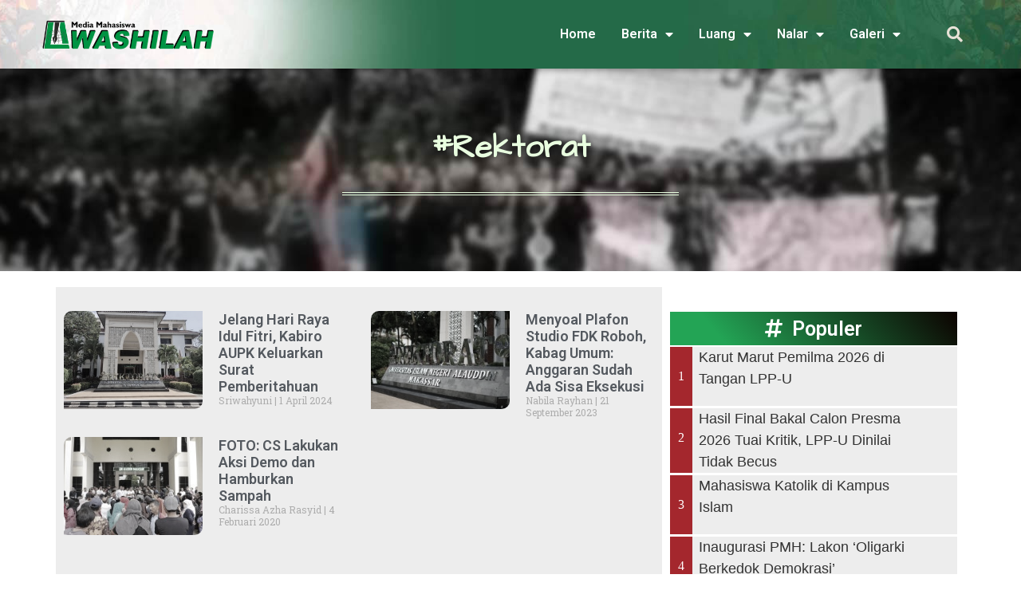

--- FILE ---
content_type: text/html; charset=UTF-8
request_url: https://washilah.com/tag/rektorat/
body_size: 22934
content:
<!doctype html>
<html dir="ltr" lang="id" prefix="og: https://ogp.me/ns#">
<head>
	<meta charset="UTF-8">
	<meta name="viewport" content="width=device-width, initial-scale=1">
	<link rel="profile" href="http://gmpg.org/xfn/11">
	<title>Rektorat - Washilah</title>

		<!-- All in One SEO 4.6.2 - aioseo.com -->
		<meta name="robots" content="max-image-preview:large" />
		<meta name="google-site-verification" content="SxA9r2n1IGgTEo9BoBHp2CjI2U_aS6klPpyX66857UA" />
		<link rel="canonical" href="https://washilah.com/tag/rektorat/" />
		<meta name="generator" content="All in One SEO (AIOSEO) 4.6.2" />

		<script async src="https://pagead2.googlesyndication.com/pagead/js/adsbygoogle.js?client=ca-pub-5857301774591926" crossorigin="anonymous"></script>

<!-- Google tag (gtag.js) -->
<script async src="https://www.googletagmanager.com/gtag/js?id=G-DFMHPJ3CW9"></script>
<script>
  window.dataLayer = window.dataLayer || [];
  function gtag(){dataLayer.push(arguments);}
  gtag('js', new Date());

  gtag('config', 'G-DFMHPJ3CW9');
</script>
		<script type="application/ld+json" class="aioseo-schema">
			{"@context":"https:\/\/schema.org","@graph":[{"@type":"BreadcrumbList","@id":"https:\/\/washilah.com\/tag\/rektorat\/#breadcrumblist","itemListElement":[{"@type":"ListItem","@id":"https:\/\/washilah.com\/#listItem","position":1,"name":"Beranda","item":"https:\/\/washilah.com\/","nextItem":"https:\/\/washilah.com\/tag\/rektorat\/#listItem"},{"@type":"ListItem","@id":"https:\/\/washilah.com\/tag\/rektorat\/#listItem","position":2,"name":"Rektorat","previousItem":"https:\/\/washilah.com\/#listItem"}]},{"@type":"CollectionPage","@id":"https:\/\/washilah.com\/tag\/rektorat\/#collectionpage","url":"https:\/\/washilah.com\/tag\/rektorat\/","name":"Rektorat - Washilah","inLanguage":"id-ID","isPartOf":{"@id":"https:\/\/washilah.com\/#website"},"breadcrumb":{"@id":"https:\/\/washilah.com\/tag\/rektorat\/#breadcrumblist"}},{"@type":"Organization","@id":"https:\/\/washilah.com\/#organization","name":"Washilah","url":"https:\/\/washilah.com\/","logo":{"@type":"ImageObject","url":"https:\/\/washilah.com\/wp-content\/uploads\/2019\/07\/logo-2009-1.png","@id":"https:\/\/washilah.com\/tag\/rektorat\/#organizationLogo","width":391,"height":71},"image":{"@id":"https:\/\/washilah.com\/tag\/rektorat\/#organizationLogo"}},{"@type":"WebSite","@id":"https:\/\/washilah.com\/#website","url":"https:\/\/washilah.com\/","name":"Washilah","description":"Media Kampus UIN Alauddin Makassar","inLanguage":"id-ID","publisher":{"@id":"https:\/\/washilah.com\/#organization"}}]}
		</script>
		<!-- All in One SEO -->

<link rel="alternate" type="application/rss+xml" title="Washilah &raquo; Feed" href="https://washilah.com/feed/" />
<link rel="alternate" type="application/rss+xml" title="Washilah &raquo; Umpan Komentar" href="https://washilah.com/comments/feed/" />
<link rel="alternate" type="application/rss+xml" title="Washilah &raquo; Rektorat Umpan Tag" href="https://washilah.com/tag/rektorat/feed/" />
<script type="text/javascript">
/* <![CDATA[ */
window._wpemojiSettings = {"baseUrl":"https:\/\/s.w.org\/images\/core\/emoji\/15.0.3\/72x72\/","ext":".png","svgUrl":"https:\/\/s.w.org\/images\/core\/emoji\/15.0.3\/svg\/","svgExt":".svg","source":{"concatemoji":"https:\/\/washilah.com\/wp-includes\/js\/wp-emoji-release.min.js?ver=d328c54f19247878c537f37a57ca51a2"}};
/*! This file is auto-generated */
!function(i,n){var o,s,e;function c(e){try{var t={supportTests:e,timestamp:(new Date).valueOf()};sessionStorage.setItem(o,JSON.stringify(t))}catch(e){}}function p(e,t,n){e.clearRect(0,0,e.canvas.width,e.canvas.height),e.fillText(t,0,0);var t=new Uint32Array(e.getImageData(0,0,e.canvas.width,e.canvas.height).data),r=(e.clearRect(0,0,e.canvas.width,e.canvas.height),e.fillText(n,0,0),new Uint32Array(e.getImageData(0,0,e.canvas.width,e.canvas.height).data));return t.every(function(e,t){return e===r[t]})}function u(e,t,n){switch(t){case"flag":return n(e,"\ud83c\udff3\ufe0f\u200d\u26a7\ufe0f","\ud83c\udff3\ufe0f\u200b\u26a7\ufe0f")?!1:!n(e,"\ud83c\uddfa\ud83c\uddf3","\ud83c\uddfa\u200b\ud83c\uddf3")&&!n(e,"\ud83c\udff4\udb40\udc67\udb40\udc62\udb40\udc65\udb40\udc6e\udb40\udc67\udb40\udc7f","\ud83c\udff4\u200b\udb40\udc67\u200b\udb40\udc62\u200b\udb40\udc65\u200b\udb40\udc6e\u200b\udb40\udc67\u200b\udb40\udc7f");case"emoji":return!n(e,"\ud83d\udc26\u200d\u2b1b","\ud83d\udc26\u200b\u2b1b")}return!1}function f(e,t,n){var r="undefined"!=typeof WorkerGlobalScope&&self instanceof WorkerGlobalScope?new OffscreenCanvas(300,150):i.createElement("canvas"),a=r.getContext("2d",{willReadFrequently:!0}),o=(a.textBaseline="top",a.font="600 32px Arial",{});return e.forEach(function(e){o[e]=t(a,e,n)}),o}function t(e){var t=i.createElement("script");t.src=e,t.defer=!0,i.head.appendChild(t)}"undefined"!=typeof Promise&&(o="wpEmojiSettingsSupports",s=["flag","emoji"],n.supports={everything:!0,everythingExceptFlag:!0},e=new Promise(function(e){i.addEventListener("DOMContentLoaded",e,{once:!0})}),new Promise(function(t){var n=function(){try{var e=JSON.parse(sessionStorage.getItem(o));if("object"==typeof e&&"number"==typeof e.timestamp&&(new Date).valueOf()<e.timestamp+604800&&"object"==typeof e.supportTests)return e.supportTests}catch(e){}return null}();if(!n){if("undefined"!=typeof Worker&&"undefined"!=typeof OffscreenCanvas&&"undefined"!=typeof URL&&URL.createObjectURL&&"undefined"!=typeof Blob)try{var e="postMessage("+f.toString()+"("+[JSON.stringify(s),u.toString(),p.toString()].join(",")+"));",r=new Blob([e],{type:"text/javascript"}),a=new Worker(URL.createObjectURL(r),{name:"wpTestEmojiSupports"});return void(a.onmessage=function(e){c(n=e.data),a.terminate(),t(n)})}catch(e){}c(n=f(s,u,p))}t(n)}).then(function(e){for(var t in e)n.supports[t]=e[t],n.supports.everything=n.supports.everything&&n.supports[t],"flag"!==t&&(n.supports.everythingExceptFlag=n.supports.everythingExceptFlag&&n.supports[t]);n.supports.everythingExceptFlag=n.supports.everythingExceptFlag&&!n.supports.flag,n.DOMReady=!1,n.readyCallback=function(){n.DOMReady=!0}}).then(function(){return e}).then(function(){var e;n.supports.everything||(n.readyCallback(),(e=n.source||{}).concatemoji?t(e.concatemoji):e.wpemoji&&e.twemoji&&(t(e.twemoji),t(e.wpemoji)))}))}((window,document),window._wpemojiSettings);
/* ]]> */
</script>
<style id='wp-emoji-styles-inline-css' type='text/css'>

	img.wp-smiley, img.emoji {
		display: inline !important;
		border: none !important;
		box-shadow: none !important;
		height: 1em !important;
		width: 1em !important;
		margin: 0 0.07em !important;
		vertical-align: -0.1em !important;
		background: none !important;
		padding: 0 !important;
	}
</style>
<link rel='stylesheet' id='wp-block-library-css' href='https://washilah.com/wp-includes/css/dist/block-library/style.min.css?ver=d328c54f19247878c537f37a57ca51a2' type='text/css' media='all' />
<style id='classic-theme-styles-inline-css' type='text/css'>
/*! This file is auto-generated */
.wp-block-button__link{color:#fff;background-color:#32373c;border-radius:9999px;box-shadow:none;text-decoration:none;padding:calc(.667em + 2px) calc(1.333em + 2px);font-size:1.125em}.wp-block-file__button{background:#32373c;color:#fff;text-decoration:none}
</style>
<style id='global-styles-inline-css' type='text/css'>
body{--wp--preset--color--black: #000000;--wp--preset--color--cyan-bluish-gray: #abb8c3;--wp--preset--color--white: #ffffff;--wp--preset--color--pale-pink: #f78da7;--wp--preset--color--vivid-red: #cf2e2e;--wp--preset--color--luminous-vivid-orange: #ff6900;--wp--preset--color--luminous-vivid-amber: #fcb900;--wp--preset--color--light-green-cyan: #7bdcb5;--wp--preset--color--vivid-green-cyan: #00d084;--wp--preset--color--pale-cyan-blue: #8ed1fc;--wp--preset--color--vivid-cyan-blue: #0693e3;--wp--preset--color--vivid-purple: #9b51e0;--wp--preset--gradient--vivid-cyan-blue-to-vivid-purple: linear-gradient(135deg,rgba(6,147,227,1) 0%,rgb(155,81,224) 100%);--wp--preset--gradient--light-green-cyan-to-vivid-green-cyan: linear-gradient(135deg,rgb(122,220,180) 0%,rgb(0,208,130) 100%);--wp--preset--gradient--luminous-vivid-amber-to-luminous-vivid-orange: linear-gradient(135deg,rgba(252,185,0,1) 0%,rgba(255,105,0,1) 100%);--wp--preset--gradient--luminous-vivid-orange-to-vivid-red: linear-gradient(135deg,rgba(255,105,0,1) 0%,rgb(207,46,46) 100%);--wp--preset--gradient--very-light-gray-to-cyan-bluish-gray: linear-gradient(135deg,rgb(238,238,238) 0%,rgb(169,184,195) 100%);--wp--preset--gradient--cool-to-warm-spectrum: linear-gradient(135deg,rgb(74,234,220) 0%,rgb(151,120,209) 20%,rgb(207,42,186) 40%,rgb(238,44,130) 60%,rgb(251,105,98) 80%,rgb(254,248,76) 100%);--wp--preset--gradient--blush-light-purple: linear-gradient(135deg,rgb(255,206,236) 0%,rgb(152,150,240) 100%);--wp--preset--gradient--blush-bordeaux: linear-gradient(135deg,rgb(254,205,165) 0%,rgb(254,45,45) 50%,rgb(107,0,62) 100%);--wp--preset--gradient--luminous-dusk: linear-gradient(135deg,rgb(255,203,112) 0%,rgb(199,81,192) 50%,rgb(65,88,208) 100%);--wp--preset--gradient--pale-ocean: linear-gradient(135deg,rgb(255,245,203) 0%,rgb(182,227,212) 50%,rgb(51,167,181) 100%);--wp--preset--gradient--electric-grass: linear-gradient(135deg,rgb(202,248,128) 0%,rgb(113,206,126) 100%);--wp--preset--gradient--midnight: linear-gradient(135deg,rgb(2,3,129) 0%,rgb(40,116,252) 100%);--wp--preset--font-size--small: 13px;--wp--preset--font-size--medium: 20px;--wp--preset--font-size--large: 36px;--wp--preset--font-size--x-large: 42px;--wp--preset--spacing--20: 0.44rem;--wp--preset--spacing--30: 0.67rem;--wp--preset--spacing--40: 1rem;--wp--preset--spacing--50: 1.5rem;--wp--preset--spacing--60: 2.25rem;--wp--preset--spacing--70: 3.38rem;--wp--preset--spacing--80: 5.06rem;--wp--preset--shadow--natural: 6px 6px 9px rgba(0, 0, 0, 0.2);--wp--preset--shadow--deep: 12px 12px 50px rgba(0, 0, 0, 0.4);--wp--preset--shadow--sharp: 6px 6px 0px rgba(0, 0, 0, 0.2);--wp--preset--shadow--outlined: 6px 6px 0px -3px rgba(255, 255, 255, 1), 6px 6px rgba(0, 0, 0, 1);--wp--preset--shadow--crisp: 6px 6px 0px rgba(0, 0, 0, 1);}:where(.is-layout-flex){gap: 0.5em;}:where(.is-layout-grid){gap: 0.5em;}body .is-layout-flex{display: flex;}body .is-layout-flex{flex-wrap: wrap;align-items: center;}body .is-layout-flex > *{margin: 0;}body .is-layout-grid{display: grid;}body .is-layout-grid > *{margin: 0;}:where(.wp-block-columns.is-layout-flex){gap: 2em;}:where(.wp-block-columns.is-layout-grid){gap: 2em;}:where(.wp-block-post-template.is-layout-flex){gap: 1.25em;}:where(.wp-block-post-template.is-layout-grid){gap: 1.25em;}.has-black-color{color: var(--wp--preset--color--black) !important;}.has-cyan-bluish-gray-color{color: var(--wp--preset--color--cyan-bluish-gray) !important;}.has-white-color{color: var(--wp--preset--color--white) !important;}.has-pale-pink-color{color: var(--wp--preset--color--pale-pink) !important;}.has-vivid-red-color{color: var(--wp--preset--color--vivid-red) !important;}.has-luminous-vivid-orange-color{color: var(--wp--preset--color--luminous-vivid-orange) !important;}.has-luminous-vivid-amber-color{color: var(--wp--preset--color--luminous-vivid-amber) !important;}.has-light-green-cyan-color{color: var(--wp--preset--color--light-green-cyan) !important;}.has-vivid-green-cyan-color{color: var(--wp--preset--color--vivid-green-cyan) !important;}.has-pale-cyan-blue-color{color: var(--wp--preset--color--pale-cyan-blue) !important;}.has-vivid-cyan-blue-color{color: var(--wp--preset--color--vivid-cyan-blue) !important;}.has-vivid-purple-color{color: var(--wp--preset--color--vivid-purple) !important;}.has-black-background-color{background-color: var(--wp--preset--color--black) !important;}.has-cyan-bluish-gray-background-color{background-color: var(--wp--preset--color--cyan-bluish-gray) !important;}.has-white-background-color{background-color: var(--wp--preset--color--white) !important;}.has-pale-pink-background-color{background-color: var(--wp--preset--color--pale-pink) !important;}.has-vivid-red-background-color{background-color: var(--wp--preset--color--vivid-red) !important;}.has-luminous-vivid-orange-background-color{background-color: var(--wp--preset--color--luminous-vivid-orange) !important;}.has-luminous-vivid-amber-background-color{background-color: var(--wp--preset--color--luminous-vivid-amber) !important;}.has-light-green-cyan-background-color{background-color: var(--wp--preset--color--light-green-cyan) !important;}.has-vivid-green-cyan-background-color{background-color: var(--wp--preset--color--vivid-green-cyan) !important;}.has-pale-cyan-blue-background-color{background-color: var(--wp--preset--color--pale-cyan-blue) !important;}.has-vivid-cyan-blue-background-color{background-color: var(--wp--preset--color--vivid-cyan-blue) !important;}.has-vivid-purple-background-color{background-color: var(--wp--preset--color--vivid-purple) !important;}.has-black-border-color{border-color: var(--wp--preset--color--black) !important;}.has-cyan-bluish-gray-border-color{border-color: var(--wp--preset--color--cyan-bluish-gray) !important;}.has-white-border-color{border-color: var(--wp--preset--color--white) !important;}.has-pale-pink-border-color{border-color: var(--wp--preset--color--pale-pink) !important;}.has-vivid-red-border-color{border-color: var(--wp--preset--color--vivid-red) !important;}.has-luminous-vivid-orange-border-color{border-color: var(--wp--preset--color--luminous-vivid-orange) !important;}.has-luminous-vivid-amber-border-color{border-color: var(--wp--preset--color--luminous-vivid-amber) !important;}.has-light-green-cyan-border-color{border-color: var(--wp--preset--color--light-green-cyan) !important;}.has-vivid-green-cyan-border-color{border-color: var(--wp--preset--color--vivid-green-cyan) !important;}.has-pale-cyan-blue-border-color{border-color: var(--wp--preset--color--pale-cyan-blue) !important;}.has-vivid-cyan-blue-border-color{border-color: var(--wp--preset--color--vivid-cyan-blue) !important;}.has-vivid-purple-border-color{border-color: var(--wp--preset--color--vivid-purple) !important;}.has-vivid-cyan-blue-to-vivid-purple-gradient-background{background: var(--wp--preset--gradient--vivid-cyan-blue-to-vivid-purple) !important;}.has-light-green-cyan-to-vivid-green-cyan-gradient-background{background: var(--wp--preset--gradient--light-green-cyan-to-vivid-green-cyan) !important;}.has-luminous-vivid-amber-to-luminous-vivid-orange-gradient-background{background: var(--wp--preset--gradient--luminous-vivid-amber-to-luminous-vivid-orange) !important;}.has-luminous-vivid-orange-to-vivid-red-gradient-background{background: var(--wp--preset--gradient--luminous-vivid-orange-to-vivid-red) !important;}.has-very-light-gray-to-cyan-bluish-gray-gradient-background{background: var(--wp--preset--gradient--very-light-gray-to-cyan-bluish-gray) !important;}.has-cool-to-warm-spectrum-gradient-background{background: var(--wp--preset--gradient--cool-to-warm-spectrum) !important;}.has-blush-light-purple-gradient-background{background: var(--wp--preset--gradient--blush-light-purple) !important;}.has-blush-bordeaux-gradient-background{background: var(--wp--preset--gradient--blush-bordeaux) !important;}.has-luminous-dusk-gradient-background{background: var(--wp--preset--gradient--luminous-dusk) !important;}.has-pale-ocean-gradient-background{background: var(--wp--preset--gradient--pale-ocean) !important;}.has-electric-grass-gradient-background{background: var(--wp--preset--gradient--electric-grass) !important;}.has-midnight-gradient-background{background: var(--wp--preset--gradient--midnight) !important;}.has-small-font-size{font-size: var(--wp--preset--font-size--small) !important;}.has-medium-font-size{font-size: var(--wp--preset--font-size--medium) !important;}.has-large-font-size{font-size: var(--wp--preset--font-size--large) !important;}.has-x-large-font-size{font-size: var(--wp--preset--font-size--x-large) !important;}
.wp-block-navigation a:where(:not(.wp-element-button)){color: inherit;}
:where(.wp-block-post-template.is-layout-flex){gap: 1.25em;}:where(.wp-block-post-template.is-layout-grid){gap: 1.25em;}
:where(.wp-block-columns.is-layout-flex){gap: 2em;}:where(.wp-block-columns.is-layout-grid){gap: 2em;}
.wp-block-pullquote{font-size: 1.5em;line-height: 1.6;}
</style>
<link rel='stylesheet' id='sr7css-css' href='//washilah.com/wp-content/plugins/revslider/public/css/sr7.css?ver=6.7.11' type='text/css' media='all' />
<link rel='stylesheet' id='wordpress-popular-posts-css-css' href='https://washilah.com/wp-content/plugins/wordpress-popular-posts/assets/css/wpp.css?ver=6.4.2' type='text/css' media='all' />
<link rel='stylesheet' id='hello-elementor-css' href='https://washilah.com/wp-content/themes/makassarwebsite/style.min.css?ver=d328c54f19247878c537f37a57ca51a2' type='text/css' media='all' />
<link rel='stylesheet' id='elementor-icons-css' href='https://washilah.com/wp-content/plugins/elementor/assets/lib/eicons/css/elementor-icons.min.css?ver=5.29.0' type='text/css' media='all' />
<link rel='stylesheet' id='elementor-frontend-css' href='https://washilah.com/wp-content/plugins/elementor/assets/css/frontend.min.css?ver=3.21.7' type='text/css' media='all' />
<link rel='stylesheet' id='swiper-css' href='https://washilah.com/wp-content/plugins/elementor/assets/lib/swiper/v8/css/swiper.min.css?ver=8.4.5' type='text/css' media='all' />
<link rel='stylesheet' id='elementor-post-38506-css' href='https://washilah.com/wp-content/uploads/elementor/css/post-38506.css?ver=1716460152' type='text/css' media='all' />
<link rel='stylesheet' id='elementor-pro-css' href='https://washilah.com/wp-content/plugins/elementor-pro/assets/css/frontend.min.css?ver=3.21.3' type='text/css' media='all' />
<link rel='stylesheet' id='elementor-global-css' href='https://washilah.com/wp-content/uploads/elementor/css/global.css?ver=1716460152' type='text/css' media='all' />
<link rel='stylesheet' id='elementor-post-19297-css' href='https://washilah.com/wp-content/uploads/elementor/css/post-19297.css?ver=1716460152' type='text/css' media='all' />
<link rel='stylesheet' id='elementor-post-19385-css' href='https://washilah.com/wp-content/uploads/elementor/css/post-19385.css?ver=1716460152' type='text/css' media='all' />
<link rel='stylesheet' id='elementor-post-19484-css' href='https://washilah.com/wp-content/uploads/elementor/css/post-19484.css?ver=1716464246' type='text/css' media='all' />
<link rel='stylesheet' id='elementor-post-19328-css' href='https://washilah.com/wp-content/uploads/elementor/css/post-19328.css?ver=1716460152' type='text/css' media='all' />
<link rel='stylesheet' id='ecs-styles-css' href='https://washilah.com/wp-content/plugins/ele-custom-skin/assets/css/ecs-style.css?ver=3.1.9' type='text/css' media='all' />
<link rel='stylesheet' id='elementor-post-19531-css' href='https://washilah.com/wp-content/uploads/elementor/css/post-19531.css?ver=1592962943' type='text/css' media='all' />
<link rel='stylesheet' id='elementor-post-19560-css' href='https://washilah.com/wp-content/uploads/elementor/css/post-19560.css?ver=1563060445' type='text/css' media='all' />
<link rel='stylesheet' id='google-fonts-1-css' href='https://fonts.googleapis.com/css?family=Roboto%3A100%2C100italic%2C200%2C200italic%2C300%2C300italic%2C400%2C400italic%2C500%2C500italic%2C600%2C600italic%2C700%2C700italic%2C800%2C800italic%2C900%2C900italic%7CRoboto+Slab%3A100%2C100italic%2C200%2C200italic%2C300%2C300italic%2C400%2C400italic%2C500%2C500italic%2C600%2C600italic%2C700%2C700italic%2C800%2C800italic%2C900%2C900italic%7CAbel%3A100%2C100italic%2C200%2C200italic%2C300%2C300italic%2C400%2C400italic%2C500%2C500italic%2C600%2C600italic%2C700%2C700italic%2C800%2C800italic%2C900%2C900italic%7CArchitects+Daughter%3A100%2C100italic%2C200%2C200italic%2C300%2C300italic%2C400%2C400italic%2C500%2C500italic%2C600%2C600italic%2C700%2C700italic%2C800%2C800italic%2C900%2C900italic&#038;display=swap&#038;ver=d328c54f19247878c537f37a57ca51a2' type='text/css' media='all' />
<link rel='stylesheet' id='elementor-icons-shared-0-css' href='https://washilah.com/wp-content/plugins/elementor/assets/lib/font-awesome/css/fontawesome.min.css?ver=5.15.3' type='text/css' media='all' />
<link rel='stylesheet' id='elementor-icons-fa-solid-css' href='https://washilah.com/wp-content/plugins/elementor/assets/lib/font-awesome/css/solid.min.css?ver=5.15.3' type='text/css' media='all' />
<link rel='stylesheet' id='elementor-icons-fa-brands-css' href='https://washilah.com/wp-content/plugins/elementor/assets/lib/font-awesome/css/brands.min.css?ver=5.15.3' type='text/css' media='all' />
<link rel='stylesheet' id='elementor-icons-fa-regular-css' href='https://washilah.com/wp-content/plugins/elementor/assets/lib/font-awesome/css/regular.min.css?ver=5.15.3' type='text/css' media='all' />
<link rel="preconnect" href="https://fonts.gstatic.com/" crossorigin><script type="text/javascript" src="//washilah.com/wp-content/plugins/revslider/public/js/libs/tptools.js?ver=6.7.11" id="_tpt-js" async="async" data-wp-strategy="async"></script>
<script type="text/javascript" src="//washilah.com/wp-content/plugins/revslider/public/js/sr7.js?ver=6.7.11" id="sr7-js" async="async" data-wp-strategy="async"></script>
<script type="application/json" id="wpp-json">

{"sampling_active":0,"sampling_rate":100,"ajax_url":"https:\/\/washilah.com\/wp-json\/wordpress-popular-posts\/v1\/popular-posts","api_url":"https:\/\/washilah.com\/wp-json\/wordpress-popular-posts","ID":0,"token":"45b20b9fca","lang":0,"debug":0}

</script>
<script type="text/javascript" src="https://washilah.com/wp-content/plugins/wordpress-popular-posts/assets/js/wpp.min.js?ver=6.4.2" id="wpp-js-js"></script>
<script type="text/javascript" src="https://washilah.com/wp-includes/js/jquery/jquery.min.js?ver=3.7.1" id="jquery-core-js"></script>
<script type="text/javascript" src="https://washilah.com/wp-includes/js/jquery/jquery-migrate.min.js?ver=3.4.1" id="jquery-migrate-js"></script>
<script type="text/javascript" id="ecs_ajax_load-js-extra">
/* <![CDATA[ */
var ecs_ajax_params = {"ajaxurl":"https:\/\/washilah.com\/wp-admin\/admin-ajax.php","posts":"{\"tag\":\"rektorat\",\"error\":\"\",\"m\":\"\",\"p\":0,\"post_parent\":\"\",\"subpost\":\"\",\"subpost_id\":\"\",\"attachment\":\"\",\"attachment_id\":0,\"name\":\"\",\"pagename\":\"\",\"page_id\":0,\"second\":\"\",\"minute\":\"\",\"hour\":\"\",\"day\":0,\"monthnum\":0,\"year\":0,\"w\":0,\"category_name\":\"\",\"cat\":\"\",\"tag_id\":1682,\"author\":\"\",\"author_name\":\"\",\"feed\":\"\",\"tb\":\"\",\"paged\":0,\"meta_key\":\"\",\"meta_value\":\"\",\"preview\":\"\",\"s\":\"\",\"sentence\":\"\",\"title\":\"\",\"fields\":\"\",\"menu_order\":\"\",\"embed\":\"\",\"category__in\":[],\"category__not_in\":[],\"category__and\":[],\"post__in\":[],\"post__not_in\":[],\"post_name__in\":[],\"tag__in\":[],\"tag__not_in\":[],\"tag__and\":[],\"tag_slug__in\":[\"rektorat\"],\"tag_slug__and\":[],\"post_parent__in\":[],\"post_parent__not_in\":[],\"author__in\":[],\"author__not_in\":[],\"search_columns\":[],\"ignore_sticky_posts\":false,\"suppress_filters\":false,\"cache_results\":true,\"update_post_term_cache\":true,\"update_menu_item_cache\":false,\"lazy_load_term_meta\":true,\"update_post_meta_cache\":true,\"post_type\":\"\",\"posts_per_page\":20,\"nopaging\":false,\"comments_per_page\":\"50\",\"no_found_rows\":false,\"order\":\"DESC\"}"};
/* ]]> */
</script>
<script type="text/javascript" src="https://washilah.com/wp-content/plugins/ele-custom-skin/assets/js/ecs_ajax_pagination.js?ver=3.1.9" id="ecs_ajax_load-js"></script>
<script type="text/javascript" src="https://washilah.com/wp-content/plugins/ele-custom-skin/assets/js/ecs.js?ver=3.1.9" id="ecs-script-js"></script>
<link rel="https://api.w.org/" href="https://washilah.com/wp-json/" /><link rel="alternate" type="application/json" href="https://washilah.com/wp-json/wp/v2/tags/1682" /><link rel="EditURI" type="application/rsd+xml" title="RSD" href="https://washilah.com/xmlrpc.php?rsd" />

<link rel="preconnect" href="https://fonts.googleapis.com">
<link rel="preconnect" href="https://fonts.gstatic.com/" crossorigin>
<meta name="generator" content="Powered by Slider Revolution 6.7.11 - responsive, Mobile-Friendly Slider Plugin for WordPress with comfortable drag and drop interface." />
            <style id="wpp-loading-animation-styles">@-webkit-keyframes bgslide{from{background-position-x:0}to{background-position-x:-200%}}@keyframes bgslide{from{background-position-x:0}to{background-position-x:-200%}}.wpp-widget-placeholder,.wpp-widget-block-placeholder,.wpp-shortcode-placeholder{margin:0 auto;width:60px;height:3px;background:#dd3737;background:linear-gradient(90deg,#dd3737 0%,#571313 10%,#dd3737 100%);background-size:200% auto;border-radius:3px;-webkit-animation:bgslide 1s infinite linear;animation:bgslide 1s infinite linear}</style>
            <meta name="generator" content="Elementor 3.21.7; features: e_optimized_assets_loading, additional_custom_breakpoints; settings: css_print_method-external, google_font-enabled, font_display-swap">
<link rel="icon" href="https://washilah.com/wp-content/uploads/2019/07/fav-150x150.png" sizes="32x32" />
<link rel="icon" href="https://washilah.com/wp-content/uploads/2019/07/fav-300x300.png" sizes="192x192" />
<link rel="apple-touch-icon" href="https://washilah.com/wp-content/uploads/2019/07/fav-300x300.png" />
<meta name="msapplication-TileImage" content="https://washilah.com/wp-content/uploads/2019/07/fav-300x300.png" />
<script>
	window._tpt			??= {};
	window.SR7			??= {};
	_tpt.R				??= {};
	_tpt.R.fonts		??= {};
	_tpt.R.fonts.customFonts??= {};
	SR7.devMode			=  false;
	SR7.F 				??= {};
	SR7.G				??= {};
	SR7.LIB				??= {};
	SR7.E				??= {};
	SR7.E.gAddons		??= {};
	SR7.E.php 			??= {};
	SR7.E.nonce			= 'b3ca1ab0fd';
	SR7.E.ajaxurl		= 'https://washilah.com/wp-admin/admin-ajax.php';
	SR7.E.resturl		= 'https://washilah.com/wp-json/';
	SR7.E.slug_path		= 'revslider/revslider.php';
	SR7.E.slug			= 'revslider';
	SR7.E.plugin_url	= 'https://washilah.com/wp-content/plugins/revslider/';
	SR7.E.wp_plugin_url = 'https://washilah.com/wp-content/plugins/';
	SR7.E.revision		= '6.7.11';
	SR7.E.fontBaseUrl	= '//fonts.googleapis.com/css2?family=';
	SR7.G.breakPoints 	= [1240,1024,778,480];
	SR7.E.modules 		= ['module','page','slide','layer','draw','animate','srtools','canvas','defaults','carousel','navigation','media','modifiers','migration'];
	SR7.E.libs 			= ['WEBGL'];
	SR7.E.css 			= ['csslp','cssbtns','cssfilters','cssnav','cssmedia'];
	SR7.E.resources		= {};
	SR7.JSON			??= {};
/*! Slider Revolution 7.0 - Page Processor */
!function(){"use strict";window.SR7??={},window._tpt??={},SR7.version="Slider Revolution 6.7.9",_tpt.getWinDim=function(t){_tpt.screenHeightWithUrlBar??=window.innerHeight;let e=SR7.F?.modal?.visible&&SR7.M[SR7.F.module.getIdByAlias(SR7.F.modal.requested)];_tpt.scrollBar=window.innerWidth!==document.documentElement.clientWidth||e&&window.innerWidth!==e.c.module.clientWidth,_tpt.winW=window.innerWidth-(_tpt.scrollBar||"prepare"==t?_tpt.scrollBarW:0),_tpt.winH=window.innerHeight,_tpt.winWAll=e?e.c.module.clientWidth:document.documentElement.clientWidth},_tpt.getResponsiveLevel=function(t,e){SR7.M[e];let s=_tpt.closestGE(t,_tpt.winWAll),n=s;return Math.max(s,n)},_tpt.mesureScrollBar=function(){let t=document.createElement("div");t.className="RSscrollbar-measure",t.style.width="100px",t.style.height="100px",t.style.overflow="scroll",t.style.position="absolute",t.style.top="-9999px",document.body.appendChild(t),_tpt.scrollBarW=t.offsetWidth-t.clientWidth,document.body.removeChild(t)},_tpt.loadCSS=async function(t,e,s){return s?_tpt.R.fonts.required[e].status=1:(_tpt.R[e]??={},_tpt.R[e].status=1),new Promise(((n,i)=>{if(_tpt.isStylesheetLoaded(t))s?_tpt.R.fonts.required[e].status=2:_tpt.R[e].status=2,n();else{const o=document.createElement("link");o.rel="stylesheet";let l="text",r="css";o["type"]=l+"/"+r,o.href=t,o.onload=()=>{s?_tpt.R.fonts.required[e].status=2:_tpt.R[e].status=2,n()},o.onerror=()=>{s?_tpt.R.fonts.required[e].status=3:_tpt.R[e].status=3,i(new Error(`Failed to load CSS: ${t}`))},document.head.appendChild(o)}}))},_tpt.addContainer=function(t){const{tag:e="div",id:s,class:n,datas:i,textContent:o,iHTML:l}=t,r=document.createElement(e);if(s&&""!==s&&(r.id=s),n&&""!==n&&(r.className=n),i)for(const[t,e]of Object.entries(i))"style"==t?r.style.cssText=e:r.setAttribute(`data-${t}`,e);return o&&(r.textContent=o),l&&(r.innerHTML=l),r},_tpt.collector=function(){return{fragment:new DocumentFragment,add(t){var e=_tpt.addContainer(t);return this.fragment.appendChild(e),e},append(t){t.appendChild(this.fragment)}}},_tpt.isStylesheetLoaded=function(t){let e=t.split("?")[0];return Array.from(document.querySelectorAll('link[rel="stylesheet"], link[rel="preload"]')).some((t=>t.href.split("?")[0]===e))},_tpt.preloader={requests:new Map,preloaderTemplates:new Map,show:function(t,e){if(!e||!t)return;const{type:s,color:n}=e;if(s<0||"off"==s)return;const i=`preloader_${s}`;let o=this.preloaderTemplates.get(i);o||(o=this.build(s,n),this.preloaderTemplates.set(i,o)),this.requests.has(t)||this.requests.set(t,{count:0});const l=this.requests.get(t);clearTimeout(l.timer),l.count++,1===l.count&&(l.timer=setTimeout((()=>{l.preloaderClone=o.cloneNode(!0),l.anim&&l.anim.kill(),void 0!==_tpt.gsap?l.anim=_tpt.gsap.fromTo(l.preloaderClone,1,{opacity:0},{opacity:1}):l.preloaderClone.classList.add("sr7-fade-in"),t.appendChild(l.preloaderClone)}),150))},hide:function(t){if(!this.requests.has(t))return;const e=this.requests.get(t);e.count--,e.count<0&&(e.count=0),e.anim&&e.anim.kill(),0===e.count&&(clearTimeout(e.timer),e.preloaderClone&&(e.preloaderClone.classList.remove("sr7-fade-in"),e.anim=_tpt.gsap.to(e.preloaderClone,.3,{opacity:0,onComplete:function(){e.preloaderClone.remove()}})))},state:function(t){if(!this.requests.has(t))return!1;return this.requests.get(t).count>0},build:(t,e="#ffffff",s="")=>{if(t<0||"off"===t)return null;const n=parseInt(t);if(t="prlt"+n,isNaN(n))return null;if(_tpt.loadCSS(SR7.E.plugin_url+"public/css/preloaders/t"+n+".css","preloader_"+t),isNaN(n)||n<6){const i=`background-color:${e}`,o=1===n||2==n?i:"",l=3===n||4==n?i:"",r=_tpt.collector();["dot1","dot2","bounce1","bounce2","bounce3"].forEach((t=>r.add({tag:"div",class:t,datas:{style:l}})));const d=_tpt.addContainer({tag:"sr7-prl",class:`${t} ${s}`,datas:{style:o}});return r.append(d),d}{let i={};if(7===n){let t;e.startsWith("#")?(t=e.replace("#",""),t=`rgba(${parseInt(t.substring(0,2),16)}, ${parseInt(t.substring(2,4),16)}, ${parseInt(t.substring(4,6),16)}, `):e.startsWith("rgb")&&(t=e.slice(e.indexOf("(")+1,e.lastIndexOf(")")).split(",").map((t=>t.trim())),t=`rgba(${t[0]}, ${t[1]}, ${t[2]}, `),t&&(i.style=`border-top-color: ${t}0.65); border-bottom-color: ${t}0.15); border-left-color: ${t}0.65); border-right-color: ${t}0.15)`)}else 12===n&&(i.style=`background:${e}`);const o=[10,0,4,2,5,9,0,4,4,2][n-6],l=_tpt.collector(),r=l.add({tag:"div",class:"sr7-prl-inner",datas:i});Array.from({length:o}).forEach((()=>r.appendChild(l.add({tag:"span",datas:{style:`background:${e}`}}))));const d=_tpt.addContainer({tag:"sr7-prl",class:`${t} ${s}`});return l.append(d),d}}},SR7.preLoader={show:(t,e)=>{"off"!==(SR7.M[t]?.settings?.pLoader?.type??"off")&&_tpt.preloader.show(e||SR7.M[t].c.module,SR7.M[t]?.settings?.pLoader??{color:"#fff",type:10})},hide:(t,e)=>{"off"!==(SR7.M[t]?.settings?.pLoader?.type??"off")&&_tpt.preloader.hide(e||SR7.M[t].c.module)},state:(t,e)=>_tpt.preloader.state(e||SR7.M[t].c.module)},_tpt.prepareModuleHeight=function(t){window.SR7.M??={},window.SR7.M[t.id]??={},"ignore"==t.googleFont&&(SR7.E.ignoreGoogleFont=!0);let e=window.SR7.M[t.id];if(null==_tpt.scrollBarW&&_tpt.mesureScrollBar(),e.c??={},e.states??={},e.settings??={},e.settings.size??={},t.fixed&&(e.settings.fixed=!0),e.c.module=document.getElementById(t.id),e.c.adjuster=e.c.module.getElementsByTagName("sr7-adjuster")[0],e.c.content=e.c.module.getElementsByTagName("sr7-content")[0],"carousel"==t.type&&(e.c.carousel=e.c.content.getElementsByTagName("sr7-carousel")[0]),null==e.c.module||null==e.c.module)return;t.plType&&t.plColor&&(e.settings.pLoader={type:t.plType,color:t.plColor}),void 0!==t.plType&&"off"!==t.plType&&SR7.preLoader.show(t.id,e.c.module),_tpt.winW||_tpt.getWinDim("prepare"),_tpt.getWinDim();let s=""+e.c.module.dataset?.modal;"modal"==s||"true"==s||"undefined"!==s&&"false"!==s||(e.settings.size.fullWidth=t.size.fullWidth,e.LEV??=_tpt.getResponsiveLevel(window.SR7.G.breakPoints,t.id),t.vpt=_tpt.fillArray(t.vpt,5),e.settings.vPort=t.vpt[e.LEV],void 0!==t.el&&"720"==t.el[4]&&t.gh[4]!==t.el[4]&&"960"==t.el[3]&&t.gh[3]!==t.el[3]&&"768"==t.el[2]&&t.gh[2]!==t.el[2]&&delete t.el,e.settings.size.height=null==t.el||null==t.el[e.LEV]||0==t.el[e.LEV]||"auto"==t.el[e.LEV]?_tpt.fillArray(t.gh,5,-1):_tpt.fillArray(t.el,5,-1),e.settings.size.width=_tpt.fillArray(t.gw,5,-1),e.settings.size.minHeight=_tpt.fillArray(t.mh??[0],5,-1),e.cacheSize={fullWidth:e.settings.size?.fullWidth,fullHeight:e.settings.size?.fullHeight},void 0!==t.off&&(t.off?.t&&(e.settings.size.m??={})&&(e.settings.size.m.t=t.off.t),t.off?.b&&(e.settings.size.m??={})&&(e.settings.size.m.b=t.off.b),t.off?.l&&(e.settings.size.p??={})&&(e.settings.size.p.l=t.off.l),t.off?.r&&(e.settings.size.p??={})&&(e.settings.size.p.r=t.off.r)),_tpt.updatePMHeight(t.id,t,!0))},_tpt.updatePMHeight=(t,e,s)=>{let n=SR7.M[t];var i=n.settings.size.fullWidth?_tpt.winW:n.c.module.parentNode.offsetWidth;i=0===i||isNaN(i)?_tpt.winW:i;let o=n.settings.size.width[n.LEV]||n.settings.size.width[n.LEV++]||n.settings.size.width[n.LEV--]||i,l=n.settings.size.height[n.LEV]||n.settings.size.height[n.LEV++]||n.settings.size.height[n.LEV--]||0,r=n.settings.size.minHeight[n.LEV]||n.settings.size.minHeight[n.LEV++]||n.settings.size.minHeight[n.LEV--]||0;if(l="auto"==l?0:l,l=parseInt(l),"carousel"!==e.type&&(i-=parseInt(e.onw??0)||0),n.MP=!n.settings.size.fullWidth&&i<o||_tpt.winW<o?Math.min(1,i/o):1,e.size.fullScreen||e.size.fullHeight){let t=parseInt(e.fho)||0,s=(""+e.fho).indexOf("%")>-1;e.newh=_tpt.winH-(s?_tpt.winH*t/100:t)}else e.newh=n.MP*Math.max(l,r);if(e.newh+=(parseInt(e.onh??0)||0)+(parseInt(e.carousel?.pt)||0)+(parseInt(e.carousel?.pb)||0),void 0!==e.slideduration&&(e.newh=Math.max(e.newh,parseInt(e.slideduration)/3)),e.shdw&&_tpt.buildShadow(e.id,e),n.c.adjuster.style.height=e.newh+"px",n.c.module.style.height=e.newh+"px",n.c.content.style.height=e.newh+"px",n.states.heightPrepared=!0,n.dims??={},n.dims.moduleRect=n.c.module.getBoundingClientRect(),n.c.content.style.left="-"+n.dims.moduleRect.left+"px",!n.settings.size.fullWidth)return s&&requestAnimationFrame((()=>{i!==n.c.module.parentNode.offsetWidth&&_tpt.updatePMHeight(e.id,e)})),void _tpt.bgStyle(e.id,e,window.innerWidth==_tpt.winW,!0);_tpt.bgStyle(e.id,e,window.innerWidth==_tpt.winW,!0),requestAnimationFrame((function(){s&&requestAnimationFrame((()=>{i!==n.c.module.parentNode.offsetWidth&&_tpt.updatePMHeight(e.id,e)}))})),n.earlyResizerFunction||(n.earlyResizerFunction=function(){requestAnimationFrame((function(){_tpt.moduleDefaults(e.id,e),_tpt.updateSlideBg(t,!0)}))},window.addEventListener("resize",n.earlyResizerFunction))},_tpt.buildShadow=function(t,e){let s=SR7.M[t];null==s.c.shadow&&(s.c.shadow=document.createElement("sr7-module-shadow"),s.c.shadow.classList.add("sr7-shdw-"+e.shdw),s.c.content.appendChild(s.c.shadow))},_tpt.bgStyle=async(t,e,s,n,i)=>{const o=SR7.M[t];if((e=e??o.settings).fixed&&!o.c.module.classList.contains("sr7-top-fixed")&&(o.c.module.classList.add("sr7-top-fixed"),o.c.module.style.position="fixed",o.c.module.style.width="100%",o.c.module.style.top="0px",o.c.module.style.left="0px",o.c.module.style.pointerEvents="none",o.c.module.style.zIndex=5e3,o.c.content.style.pointerEvents="none"),null==o.c.bgcanvas){let t=document.createElement("sr7-module-bg"),l=!1;if("string"==typeof e?.bg?.color&&e?.bg?.color.includes("{"))if(_tpt.gradient&&_tpt.gsap)e.bg.color=_tpt.gradient.convert(e.bg.color);else try{let t=JSON.parse(e.bg.color);(t?.orig||t?.string)&&(e.bg.color=JSON.parse(e.bg.color))}catch(t){return}let r="string"==typeof e?.bg?.color?e?.bg?.color||"transparent":e?.bg?.color?.string??e?.bg?.color?.orig??e?.bg?.color?.color??"transparent";if(t.style["background"+(String(r).includes("grad")?"":"Color")]=r,("transparent"!==r||i)&&(l=!0),e?.bg?.image?.src&&(t.style.backgroundImage=`url(${e?.bg?.image.src})`,t.style.backgroundSize=""==(e.bg.image?.size??"")?"cover":e.bg.image.size,t.style.backgroundPosition=e.bg.image.position,t.style.backgroundRepeat=e.bg.image.repeat,l=!0),!l)return;o.c.bgcanvas=t,e.size.fullWidth?t.style.width=_tpt.winW-(s&&_tpt.winH<document.body.offsetHeight?_tpt.scrollBarW:0)+"px":n&&(t.style.width=o.c.module.offsetWidth+"px"),e.sbt?.use?o.c.content.appendChild(o.c.bgcanvas):o.c.module.appendChild(o.c.bgcanvas)}o.c.bgcanvas.style.height=void 0!==e.newh?e.newh+"px":("carousel"==e.type?o.dims.module.h:o.dims.content.h)+"px",o.c.bgcanvas.style.left=!s&&e.sbt?.use||o.c.bgcanvas.closest("SR7-CONTENT")?"0px":"-"+(o?.dims?.moduleRect?.left??0)+"px"},_tpt.updateSlideBg=function(t,e){const s=SR7.M[t];let n=s.settings;s?.c?.bgcanvas&&(n.size.fullWidth?s.c.bgcanvas.style.width=_tpt.winW-(e&&_tpt.winH<document.body.offsetHeight?_tpt.scrollBarW:0)+"px":preparing&&(s.c.bgcanvas.style.width=s.c.module.offsetWidth+"px"))},_tpt.moduleDefaults=(t,e)=>{let s=SR7.M[t];null!=s&&null!=s.c&&null!=s.c.module&&(s.dims??={},s.dims.moduleRect=s.c.module.getBoundingClientRect(),s.c.content.style.left="-"+s.dims.moduleRect.left+"px",s.c.content.style.width=_tpt.winW-_tpt.scrollBarW+"px","carousel"==e.type&&(s.c.module.style.overflow="visible"),_tpt.bgStyle(t,e,window.innerWidth==_tpt.winW))},_tpt.getOffset=t=>{var e=t.getBoundingClientRect(),s=window.pageXOffset||document.documentElement.scrollLeft,n=window.pageYOffset||document.documentElement.scrollTop;return{top:e.top+n,left:e.left+s}},_tpt.fillArray=function(t,e){let s,n;t=Array.isArray(t)?t:[t];let i=Array(e),o=t.length;for(n=0;n<t.length;n++)i[n+(e-o)]=t[n],null==s&&"#"!==t[n]&&(s=t[n]);for(let t=0;t<e;t++)void 0!==i[t]&&"#"!=i[t]||(i[t]=s),s=i[t];return i},_tpt.closestGE=function(t,e){let s=Number.MAX_VALUE,n=-1;for(let i=0;i<t.length;i++)t[i]-1>=e&&t[i]-1-e<s&&(s=t[i]-1-e,n=i);return++n}}();</script>
	
	
	
</head>
<body class="archive tag tag-rektorat tag-1682 wp-custom-logo elementor-default elementor-template-full-width elementor-kit-38506 elementor-page-19484">

		<div data-elementor-type="header" data-elementor-id="19297" class="elementor elementor-19297 elementor-location-header" data-elementor-post-type="elementor_library">
					<section class="elementor-section elementor-top-section elementor-element elementor-element-241ed05 elementor-hidden-tablet elementor-hidden-phone elementor-section-boxed elementor-section-height-default elementor-section-height-default" data-id="241ed05" data-element_type="section" data-settings="{&quot;background_background&quot;:&quot;classic&quot;,&quot;sticky&quot;:&quot;top&quot;,&quot;sticky_on&quot;:[&quot;desktop&quot;,&quot;tablet&quot;,&quot;mobile&quot;],&quot;sticky_offset&quot;:0,&quot;sticky_effects_offset&quot;:0}">
						<div class="elementor-container elementor-column-gap-default">
					<div class="elementor-column elementor-col-33 elementor-top-column elementor-element elementor-element-62f9e32" data-id="62f9e32" data-element_type="column">
			<div class="elementor-widget-wrap elementor-element-populated">
						<div class="elementor-element elementor-element-c6b61c9 elementor-widget elementor-widget-theme-site-logo elementor-widget-image" data-id="c6b61c9" data-element_type="widget" data-widget_type="theme-site-logo.default">
				<div class="elementor-widget-container">
									<a href="https://washilah.com">
			<img width="391" height="71" src="https://washilah.com/wp-content/uploads/2019/07/logo-2009-1.png" class="attachment-full size-full wp-image-19300" alt="" srcset="https://washilah.com/wp-content/uploads/2019/07/logo-2009-1.png 391w, https://washilah.com/wp-content/uploads/2019/07/logo-2009-1-300x54.png 300w" sizes="(max-width: 391px) 100vw, 391px" />				</a>
									</div>
				</div>
					</div>
		</div>
				<div class="elementor-column elementor-col-33 elementor-top-column elementor-element elementor-element-2cb595d" data-id="2cb595d" data-element_type="column">
			<div class="elementor-widget-wrap elementor-element-populated">
						<div class="elementor-element elementor-element-96a2da1 elementor-nav-menu__align-end elementor-nav-menu--dropdown-tablet elementor-nav-menu__text-align-aside elementor-widget elementor-widget-nav-menu" data-id="96a2da1" data-element_type="widget" data-settings="{&quot;layout&quot;:&quot;horizontal&quot;,&quot;submenu_icon&quot;:{&quot;value&quot;:&quot;&lt;i class=\&quot;fas fa-caret-down\&quot;&gt;&lt;\/i&gt;&quot;,&quot;library&quot;:&quot;fa-solid&quot;}}" data-widget_type="nav-menu.default">
				<div class="elementor-widget-container">
						<nav class="elementor-nav-menu--main elementor-nav-menu__container elementor-nav-menu--layout-horizontal e--pointer-text e--animation-grow">
				<ul id="menu-1-96a2da1" class="elementor-nav-menu"><li class="menu-item menu-item-type-custom menu-item-object-custom menu-item-home menu-item-785"><a href="https://washilah.com" class="elementor-item">Home</a></li>
<li class="menu-item menu-item-type-taxonomy menu-item-object-category menu-item-has-children menu-item-31798"><a href="https://washilah.com/topik/berita/" class="elementor-item">Berita</a>
<ul class="sub-menu elementor-nav-menu--dropdown">
	<li class="menu-item menu-item-type-taxonomy menu-item-object-category menu-item-18311"><a href="https://washilah.com/topik/laporan-utama/" class="elementor-sub-item">Laporan Utama</a></li>
	<li class="menu-item menu-item-type-taxonomy menu-item-object-category menu-item-34761"><a href="https://washilah.com/topik/sivitas/" class="elementor-sub-item">Sivitas</a></li>
	<li class="menu-item menu-item-type-taxonomy menu-item-object-category menu-item-34752"><a href="https://washilah.com/topik/sooorot/" class="elementor-sub-item">Sorot</a></li>
	<li class="menu-item menu-item-type-taxonomy menu-item-object-category menu-item-34762"><a href="https://washilah.com/topik/wansus/" class="elementor-sub-item">Wansus</a></li>
	<li class="menu-item menu-item-type-taxonomy menu-item-object-category menu-item-34751"><a href="https://washilah.com/topik/prestasi/" class="elementor-sub-item">Prestasi</a></li>
	<li class="menu-item menu-item-type-taxonomy menu-item-object-category menu-item-34760"><a href="https://washilah.com/topik/kareba-makassar/" class="elementor-sub-item">Kareba Makassar</a></li>
</ul>
</li>
<li class="menu-item menu-item-type-custom menu-item-object-custom menu-item-has-children menu-item-34753"><a href="#" class="elementor-item elementor-item-anchor">Luang</a>
<ul class="sub-menu elementor-nav-menu--dropdown">
	<li class="menu-item menu-item-type-taxonomy menu-item-object-category menu-item-34755"><a href="https://washilah.com/topik/lifestyle/" class="elementor-sub-item">Lifestyle</a></li>
	<li class="menu-item menu-item-type-taxonomy menu-item-object-category menu-item-34763"><a href="https://washilah.com/topik/inspirasi/" class="elementor-sub-item">Inspirasi</a></li>
	<li class="menu-item menu-item-type-taxonomy menu-item-object-category menu-item-34758"><a href="https://washilah.com/topik/sosbud/" class="elementor-sub-item">Sosbud</a></li>
	<li class="menu-item menu-item-type-taxonomy menu-item-object-category menu-item-34759"><a href="https://washilah.com/topik/tips-dan-trik/" class="elementor-sub-item">Tips &#038; Trik</a></li>
	<li class="menu-item menu-item-type-taxonomy menu-item-object-category menu-item-34757"><a href="https://washilah.com/topik/sastra/" class="elementor-sub-item">Sastra</a></li>
	<li class="menu-item menu-item-type-taxonomy menu-item-object-category menu-item-34754"><a href="https://washilah.com/topik/cerpen/" class="elementor-sub-item">Cerpen</a></li>
	<li class="menu-item menu-item-type-taxonomy menu-item-object-category menu-item-34756"><a href="https://washilah.com/topik/puisi/" class="elementor-sub-item">Puisi</a></li>
</ul>
</li>
<li class="menu-item menu-item-type-custom menu-item-object-custom menu-item-has-children menu-item-34764"><a href="#" class="elementor-item elementor-item-anchor">Nalar</a>
<ul class="sub-menu elementor-nav-menu--dropdown">
	<li class="menu-item menu-item-type-taxonomy menu-item-object-category menu-item-34765"><a href="https://washilah.com/topik/opini/" class="elementor-sub-item">Opini</a></li>
	<li class="menu-item menu-item-type-taxonomy menu-item-object-category menu-item-32032"><a href="https://washilah.com/topik/esai/" class="elementor-sub-item">Esai</a></li>
	<li class="menu-item menu-item-type-taxonomy menu-item-object-category menu-item-32034"><a href="https://washilah.com/topik/resensi/" class="elementor-sub-item">Resensi</a></li>
</ul>
</li>
<li class="menu-item menu-item-type-custom menu-item-object-custom menu-item-home menu-item-has-children menu-item-19785"><a href="http://washilah.com" class="elementor-item">Galeri</a>
<ul class="sub-menu elementor-nav-menu--dropdown">
	<li class="menu-item menu-item-type-taxonomy menu-item-object-category menu-item-18313"><a href="https://washilah.com/topik/foto/" class="elementor-sub-item">Lensa</a></li>
	<li class="menu-item menu-item-type-taxonomy menu-item-object-category menu-item-18325"><a href="https://washilah.com/topik/riset-dan-infografik/" class="elementor-sub-item">Infografik</a></li>
</ul>
</li>
</ul>			</nav>
						<nav class="elementor-nav-menu--dropdown elementor-nav-menu__container" aria-hidden="true">
				<ul id="menu-2-96a2da1" class="elementor-nav-menu"><li class="menu-item menu-item-type-custom menu-item-object-custom menu-item-home menu-item-785"><a href="https://washilah.com" class="elementor-item" tabindex="-1">Home</a></li>
<li class="menu-item menu-item-type-taxonomy menu-item-object-category menu-item-has-children menu-item-31798"><a href="https://washilah.com/topik/berita/" class="elementor-item" tabindex="-1">Berita</a>
<ul class="sub-menu elementor-nav-menu--dropdown">
	<li class="menu-item menu-item-type-taxonomy menu-item-object-category menu-item-18311"><a href="https://washilah.com/topik/laporan-utama/" class="elementor-sub-item" tabindex="-1">Laporan Utama</a></li>
	<li class="menu-item menu-item-type-taxonomy menu-item-object-category menu-item-34761"><a href="https://washilah.com/topik/sivitas/" class="elementor-sub-item" tabindex="-1">Sivitas</a></li>
	<li class="menu-item menu-item-type-taxonomy menu-item-object-category menu-item-34752"><a href="https://washilah.com/topik/sooorot/" class="elementor-sub-item" tabindex="-1">Sorot</a></li>
	<li class="menu-item menu-item-type-taxonomy menu-item-object-category menu-item-34762"><a href="https://washilah.com/topik/wansus/" class="elementor-sub-item" tabindex="-1">Wansus</a></li>
	<li class="menu-item menu-item-type-taxonomy menu-item-object-category menu-item-34751"><a href="https://washilah.com/topik/prestasi/" class="elementor-sub-item" tabindex="-1">Prestasi</a></li>
	<li class="menu-item menu-item-type-taxonomy menu-item-object-category menu-item-34760"><a href="https://washilah.com/topik/kareba-makassar/" class="elementor-sub-item" tabindex="-1">Kareba Makassar</a></li>
</ul>
</li>
<li class="menu-item menu-item-type-custom menu-item-object-custom menu-item-has-children menu-item-34753"><a href="#" class="elementor-item elementor-item-anchor" tabindex="-1">Luang</a>
<ul class="sub-menu elementor-nav-menu--dropdown">
	<li class="menu-item menu-item-type-taxonomy menu-item-object-category menu-item-34755"><a href="https://washilah.com/topik/lifestyle/" class="elementor-sub-item" tabindex="-1">Lifestyle</a></li>
	<li class="menu-item menu-item-type-taxonomy menu-item-object-category menu-item-34763"><a href="https://washilah.com/topik/inspirasi/" class="elementor-sub-item" tabindex="-1">Inspirasi</a></li>
	<li class="menu-item menu-item-type-taxonomy menu-item-object-category menu-item-34758"><a href="https://washilah.com/topik/sosbud/" class="elementor-sub-item" tabindex="-1">Sosbud</a></li>
	<li class="menu-item menu-item-type-taxonomy menu-item-object-category menu-item-34759"><a href="https://washilah.com/topik/tips-dan-trik/" class="elementor-sub-item" tabindex="-1">Tips &#038; Trik</a></li>
	<li class="menu-item menu-item-type-taxonomy menu-item-object-category menu-item-34757"><a href="https://washilah.com/topik/sastra/" class="elementor-sub-item" tabindex="-1">Sastra</a></li>
	<li class="menu-item menu-item-type-taxonomy menu-item-object-category menu-item-34754"><a href="https://washilah.com/topik/cerpen/" class="elementor-sub-item" tabindex="-1">Cerpen</a></li>
	<li class="menu-item menu-item-type-taxonomy menu-item-object-category menu-item-34756"><a href="https://washilah.com/topik/puisi/" class="elementor-sub-item" tabindex="-1">Puisi</a></li>
</ul>
</li>
<li class="menu-item menu-item-type-custom menu-item-object-custom menu-item-has-children menu-item-34764"><a href="#" class="elementor-item elementor-item-anchor" tabindex="-1">Nalar</a>
<ul class="sub-menu elementor-nav-menu--dropdown">
	<li class="menu-item menu-item-type-taxonomy menu-item-object-category menu-item-34765"><a href="https://washilah.com/topik/opini/" class="elementor-sub-item" tabindex="-1">Opini</a></li>
	<li class="menu-item menu-item-type-taxonomy menu-item-object-category menu-item-32032"><a href="https://washilah.com/topik/esai/" class="elementor-sub-item" tabindex="-1">Esai</a></li>
	<li class="menu-item menu-item-type-taxonomy menu-item-object-category menu-item-32034"><a href="https://washilah.com/topik/resensi/" class="elementor-sub-item" tabindex="-1">Resensi</a></li>
</ul>
</li>
<li class="menu-item menu-item-type-custom menu-item-object-custom menu-item-home menu-item-has-children menu-item-19785"><a href="http://washilah.com" class="elementor-item" tabindex="-1">Galeri</a>
<ul class="sub-menu elementor-nav-menu--dropdown">
	<li class="menu-item menu-item-type-taxonomy menu-item-object-category menu-item-18313"><a href="https://washilah.com/topik/foto/" class="elementor-sub-item" tabindex="-1">Lensa</a></li>
	<li class="menu-item menu-item-type-taxonomy menu-item-object-category menu-item-18325"><a href="https://washilah.com/topik/riset-dan-infografik/" class="elementor-sub-item" tabindex="-1">Infografik</a></li>
</ul>
</li>
</ul>			</nav>
				</div>
				</div>
					</div>
		</div>
				<div class="elementor-column elementor-col-33 elementor-top-column elementor-element elementor-element-2156b0d" data-id="2156b0d" data-element_type="column">
			<div class="elementor-widget-wrap elementor-element-populated">
						<div class="elementor-element elementor-element-4e6ea5e elementor-view-default elementor-widget elementor-widget-icon" data-id="4e6ea5e" data-element_type="widget" data-widget_type="icon.default">
				<div class="elementor-widget-container">
					<div class="elementor-icon-wrapper">
			<a class="elementor-icon" href="#elementor-action%3Aaction%3Dpopup%3Aopen%26settings%3DeyJpZCI6IjE5MzM5IiwidG9nZ2xlIjpmYWxzZX0%3D">
			<i aria-hidden="true" class="fas fa-search"></i>			</a>
		</div>
				</div>
				</div>
					</div>
		</div>
					</div>
		</section>
				<section class="elementor-section elementor-top-section elementor-element elementor-element-7a86f88d elementor-hidden-desktop elementor-section-boxed elementor-section-height-default elementor-section-height-default" data-id="7a86f88d" data-element_type="section" data-settings="{&quot;background_background&quot;:&quot;classic&quot;,&quot;sticky&quot;:&quot;top&quot;,&quot;sticky_on&quot;:[&quot;tablet&quot;,&quot;mobile&quot;],&quot;sticky_offset&quot;:0,&quot;sticky_effects_offset&quot;:0}">
						<div class="elementor-container elementor-column-gap-no">
					<div class="elementor-column elementor-col-33 elementor-top-column elementor-element elementor-element-4aa12d25" data-id="4aa12d25" data-element_type="column">
			<div class="elementor-widget-wrap elementor-element-populated">
						<div class="elementor-element elementor-element-40943fe3 elementor-view-default elementor-widget elementor-widget-icon" data-id="40943fe3" data-element_type="widget" data-widget_type="icon.default">
				<div class="elementor-widget-container">
					<div class="elementor-icon-wrapper">
			<a class="elementor-icon" href="#elementor-action%3Aaction%3Dpopup%3Aopen%26settings%3DeyJpZCI6IjE5MzI4IiwidG9nZ2xlIjpmYWxzZX0%3D">
			<i aria-hidden="true" class="fas fa-th-large"></i>			</a>
		</div>
				</div>
				</div>
					</div>
		</div>
				<div class="elementor-column elementor-col-33 elementor-top-column elementor-element elementor-element-7b710d95" data-id="7b710d95" data-element_type="column" data-settings="{&quot;background_background&quot;:&quot;classic&quot;}">
			<div class="elementor-widget-wrap elementor-element-populated">
						<div class="elementor-element elementor-element-2b62f9b2 elementor-widget elementor-widget-theme-site-logo elementor-widget-image" data-id="2b62f9b2" data-element_type="widget" data-widget_type="theme-site-logo.default">
				<div class="elementor-widget-container">
									<a href="https://washilah.com">
			<img width="391" height="71" src="https://washilah.com/wp-content/uploads/2019/07/logo-2009-1.png" class="attachment-full size-full wp-image-19300" alt="" srcset="https://washilah.com/wp-content/uploads/2019/07/logo-2009-1.png 391w, https://washilah.com/wp-content/uploads/2019/07/logo-2009-1-300x54.png 300w" sizes="(max-width: 391px) 100vw, 391px" />				</a>
									</div>
				</div>
					</div>
		</div>
				<div class="elementor-column elementor-col-33 elementor-top-column elementor-element elementor-element-67bf9e46" data-id="67bf9e46" data-element_type="column">
			<div class="elementor-widget-wrap elementor-element-populated">
						<div class="elementor-element elementor-element-aaeb08b elementor-view-default elementor-widget elementor-widget-icon" data-id="aaeb08b" data-element_type="widget" data-widget_type="icon.default">
				<div class="elementor-widget-container">
					<div class="elementor-icon-wrapper">
			<a class="elementor-icon" href="#elementor-action%3Aaction%3Dpopup%3Aopen%26settings%3DeyJpZCI6IjE5MzM5IiwidG9nZ2xlIjpmYWxzZX0%3D">
			<i aria-hidden="true" class="fas fa-search"></i>			</a>
		</div>
				</div>
				</div>
					</div>
		</div>
					</div>
		</section>
				</div>
				<div data-elementor-type="archive" data-elementor-id="19484" class="elementor elementor-19484 elementor-location-archive" data-elementor-post-type="elementor_library">
					<section class="elementor-section elementor-top-section elementor-element elementor-element-0c5d0a0 elementor-section-full_width elementor-section-height-default elementor-section-height-default" data-id="0c5d0a0" data-element_type="section" data-settings="{&quot;background_background&quot;:&quot;classic&quot;}">
							<div class="elementor-background-overlay"></div>
							<div class="elementor-container elementor-column-gap-no">
					<div class="elementor-column elementor-col-100 elementor-top-column elementor-element elementor-element-a4f5108" data-id="a4f5108" data-element_type="column" data-settings="{&quot;background_background&quot;:&quot;classic&quot;}">
			<div class="elementor-widget-wrap elementor-element-populated">
						<div class="elementor-element elementor-element-f3ba16a elementor-widget elementor-widget-theme-archive-title elementor-page-title elementor-widget-heading" data-id="f3ba16a" data-element_type="widget" data-widget_type="theme-archive-title.default">
				<div class="elementor-widget-container">
			<h1 class="elementor-heading-title elementor-size-default">#Rektorat</h1>		</div>
				</div>
				<div class="elementor-element elementor-element-6b5545d elementor-widget-divider--view-line elementor-widget elementor-widget-divider" data-id="6b5545d" data-element_type="widget" data-widget_type="divider.default">
				<div class="elementor-widget-container">
					<div class="elementor-divider">
			<span class="elementor-divider-separator">
						</span>
		</div>
				</div>
				</div>
					</div>
		</div>
					</div>
		</section>
				<section class="elementor-section elementor-top-section elementor-element elementor-element-06b8159 elementor-section-boxed elementor-section-height-default elementor-section-height-default" data-id="06b8159" data-element_type="section">
						<div class="elementor-container elementor-column-gap-default">
					<div class="elementor-column elementor-col-66 elementor-top-column elementor-element elementor-element-b039b0f" data-id="b039b0f" data-element_type="column" data-settings="{&quot;background_background&quot;:&quot;classic&quot;}">
			<div class="elementor-widget-wrap elementor-element-populated">
						<div class="elementor-element elementor-element-cb26fc0 elementor-grid-1 elementor-posts--thumbnail-top elementor-grid-tablet-2 elementor-grid-mobile-1 elementor-widget elementor-widget-posts" data-id="cb26fc0" data-element_type="widget" data-settings="{&quot;custom_columns&quot;:&quot;1&quot;,&quot;custom_columns_tablet&quot;:&quot;2&quot;,&quot;custom_columns_mobile&quot;:&quot;1&quot;,&quot;custom_row_gap&quot;:{&quot;unit&quot;:&quot;px&quot;,&quot;size&quot;:35,&quot;sizes&quot;:[]},&quot;custom_row_gap_tablet&quot;:{&quot;unit&quot;:&quot;px&quot;,&quot;size&quot;:&quot;&quot;,&quot;sizes&quot;:[]},&quot;custom_row_gap_mobile&quot;:{&quot;unit&quot;:&quot;px&quot;,&quot;size&quot;:&quot;&quot;,&quot;sizes&quot;:[]}}" data-widget_type="posts.custom">
				<div class="elementor-widget-container">
			      <div class="ecs-posts elementor-posts-container elementor-posts   elementor-grid elementor-posts--skin-custom" data-settings="{&quot;current_page&quot;:1,&quot;max_num_pages&quot;:0,&quot;load_method&quot;:&quot;&quot;,&quot;widget_id&quot;:&quot;cb26fc0&quot;,&quot;post_id&quot;:38205,&quot;theme_id&quot;:19484,&quot;change_url&quot;:false,&quot;reinit_js&quot;:false}">
      <div class="elementor-posts-nothing-found"></div>		</div>
				</div>
				</div>
				<div class="elementor-element elementor-element-d8d4766 elementor-grid-2 elementor-posts--thumbnail-left elementor-grid-tablet-2 elementor-grid-mobile-1 elementor-widget elementor-widget-archive-posts" data-id="d8d4766" data-element_type="widget" data-settings="{&quot;archive_classic_columns&quot;:&quot;2&quot;,&quot;archive_classic_row_gap&quot;:{&quot;unit&quot;:&quot;px&quot;,&quot;size&quot;:10,&quot;sizes&quot;:[]},&quot;archive_classic_columns_tablet&quot;:&quot;2&quot;,&quot;archive_classic_columns_mobile&quot;:&quot;1&quot;,&quot;archive_classic_row_gap_tablet&quot;:{&quot;unit&quot;:&quot;px&quot;,&quot;size&quot;:&quot;&quot;,&quot;sizes&quot;:[]},&quot;archive_classic_row_gap_mobile&quot;:{&quot;unit&quot;:&quot;px&quot;,&quot;size&quot;:&quot;&quot;,&quot;sizes&quot;:[]}}" data-widget_type="archive-posts.archive_classic">
				<div class="elementor-widget-container">
					<div class="elementor-posts-container elementor-posts elementor-posts--skin-classic elementor-grid">
				<article class="elementor-post elementor-grid-item post-38205 post type-post status-publish format-standard has-post-thumbnail hentry category-berita category-headline tag-mahasiswa-uin tag-uinalauddinmakassar tag-rektorat">
				<a class="elementor-post__thumbnail__link" href="https://washilah.com/2024/04/jelang-hari-raya-idul-fitri-kabiro-aupk-keluarkan-surat-pemberitahuan/" tabindex="-1" >
			<div class="elementor-post__thumbnail"><img fetchpriority="high" width="300" height="225" src="https://washilah.com/wp-content/uploads/2023/03/WhatsApp-Image-2023-03-20-at-21.14.23-300x225.jpg" class="attachment-medium size-medium wp-image-34882" alt="" /></div>
		</a>
				<div class="elementor-post__text">
				<h3 class="elementor-post__title">
			<a href="https://washilah.com/2024/04/jelang-hari-raya-idul-fitri-kabiro-aupk-keluarkan-surat-pemberitahuan/" >
				Jelang Hari Raya Idul Fitri, Kabiro AUPK Keluarkan Surat Pemberitahuan			</a>
		</h3>
				<div class="elementor-post__meta-data">
					<span class="elementor-post-author">
			Sriwahyuni		</span>
				<span class="elementor-post-date">
			1 April 2024		</span>
				</div>
				</div>
				</article>
				<article class="elementor-post elementor-grid-item post-36406 post type-post status-publish format-standard has-post-thumbnail hentry category-sivitas tag-fasilitas-fdk tag-plafon-studio-syiar tag-fdk-uin-alauddin tag-rektorat tag-syiar-fdk">
				<a class="elementor-post__thumbnail__link" href="https://washilah.com/2023/09/menyoal-plafon-studio-fdk-roboh-kabag-umum-anggaran-sudah-ada-sisa-eksekusi/" tabindex="-1" >
			<div class="elementor-post__thumbnail"><img width="300" height="169" src="https://washilah.com/wp-content/uploads/2023/09/IMG-20230921-WA0022-300x169.jpg" class="attachment-medium size-medium wp-image-36407" alt="" /></div>
		</a>
				<div class="elementor-post__text">
				<h3 class="elementor-post__title">
			<a href="https://washilah.com/2023/09/menyoal-plafon-studio-fdk-roboh-kabag-umum-anggaran-sudah-ada-sisa-eksekusi/" >
				Menyoal Plafon Studio FDK Roboh, Kabag Umum: Anggaran Sudah Ada Sisa Eksekusi			</a>
		</h3>
				<div class="elementor-post__meta-data">
					<span class="elementor-post-author">
			Nabila Rayhan		</span>
				<span class="elementor-post-date">
			21 September 2023		</span>
				</div>
				</div>
				</article>
				<article class="elementor-post elementor-grid-item post-22680 post type-post status-publish format-standard has-post-thumbnail hentry category-foto tag-cleaning-servis tag-rektorat">
				<a class="elementor-post__thumbnail__link" href="https://washilah.com/2020/02/foto-cs-lakukan-aksi-demo-dan-hamburkan-sampah/" tabindex="-1" >
			<div class="elementor-post__thumbnail"><img loading="lazy" width="300" height="168" src="https://washilah.com/wp-content/uploads/2020/02/IMG-20200204-WA0086-300x168.jpg" class="attachment-medium size-medium wp-image-22681" alt="" /></div>
		</a>
				<div class="elementor-post__text">
				<h3 class="elementor-post__title">
			<a href="https://washilah.com/2020/02/foto-cs-lakukan-aksi-demo-dan-hamburkan-sampah/" >
				FOTO: CS Lakukan Aksi Demo dan Hamburkan Sampah			</a>
		</h3>
				<div class="elementor-post__meta-data">
					<span class="elementor-post-author">
			Charissa Azha Rasyid		</span>
				<span class="elementor-post-date">
			4 Februari 2020		</span>
				</div>
				</div>
				</article>
				</div>
		
				</div>
				</div>
					</div>
		</div>
				<div class="elementor-column elementor-col-33 elementor-top-column elementor-element elementor-element-b1ee7b5" data-id="b1ee7b5" data-element_type="column">
			<div class="elementor-widget-wrap elementor-element-populated">
						<div class="elementor-element elementor-element-eed5f29 elementor-grid-1 elementor-posts--thumbnail-top elementor-grid-tablet-2 elementor-grid-mobile-1 elementor-widget elementor-widget-posts" data-id="eed5f29" data-element_type="widget" data-settings="{&quot;custom_columns&quot;:&quot;1&quot;,&quot;custom_columns_tablet&quot;:&quot;2&quot;,&quot;custom_columns_mobile&quot;:&quot;1&quot;,&quot;custom_row_gap&quot;:{&quot;unit&quot;:&quot;px&quot;,&quot;size&quot;:35,&quot;sizes&quot;:[]},&quot;custom_row_gap_tablet&quot;:{&quot;unit&quot;:&quot;px&quot;,&quot;size&quot;:&quot;&quot;,&quot;sizes&quot;:[]},&quot;custom_row_gap_mobile&quot;:{&quot;unit&quot;:&quot;px&quot;,&quot;size&quot;:&quot;&quot;,&quot;sizes&quot;:[]}}" data-widget_type="posts.custom">
				<div class="elementor-widget-container">
			      <div class="ecs-posts elementor-posts-container elementor-posts   elementor-grid elementor-posts--skin-custom" data-settings="{&quot;current_page&quot;:1,&quot;max_num_pages&quot;:0,&quot;load_method&quot;:&quot;&quot;,&quot;widget_id&quot;:&quot;eed5f29&quot;,&quot;post_id&quot;:38205,&quot;theme_id&quot;:19484,&quot;change_url&quot;:false,&quot;reinit_js&quot;:false}">
      <div class="elementor-posts-nothing-found"></div>		</div>
				</div>
				</div>
				<div class="elementor-element elementor-element-d58d914 elementor-widget elementor-widget-heading" data-id="d58d914" data-element_type="widget" data-widget_type="heading.default">
				<div class="elementor-widget-container">
			<h2 class="elementor-heading-title elementor-size-default"><i class="fas fa-hashtag"></i>&nbsp;&nbsp;Populer</h2>		</div>
				</div>
				<div class="elementor-element elementor-element-6ff17e1 popular elementor-widget elementor-widget-wp-widget-wpp" data-id="6ff17e1" data-element_type="widget" data-widget_type="wp-widget-wpp.default">
				<div class="elementor-widget-container">
			

<ol class="wpp-list">
<li> <a href="https://washilah.com/2026/01/carut-marut-pemilma-2026-di-tangan-lpp-u/" class="wpp-post-title" target="_self">Karut Marut Pemilma 2026 di Tangan LPP-U</a> <span class="wpp-stats"></span></li>
<li> <a href="https://washilah.com/2026/01/hasil-final-bakal-calon-presma-2026-tuai-kritik-lpp-u-dinilai-tidak-becus/" class="wpp-post-title" target="_self">Hasil Final Bakal Calon Presma 2026 Tuai Kritik, LPP-U Dinilai Tidak Becus ‎</a> <span class="wpp-stats"></span></li>
<li> <a href="https://washilah.com/2023/08/mahasiswa-katolik-di-kampus-islam/" class="wpp-post-title" target="_self">Mahasiswa Katolik di Kampus Islam</a> <span class="wpp-stats"></span></li>
<li> <a href="https://washilah.com/2023/01/inaugurasi-pmh-lakon-oligarki-berkedok-demokrasi/" class="wpp-post-title" target="_self">Inaugurasi PMH: Lakon ‘Oligarki Berkedok Demokrasi’</a> <span class="wpp-stats"></span></li>
<li> <a href="https://washilah.com/2026/01/festival-demokrasi-smi-uin-alauddin-ulas-dampak-kuhp-dan-kuhap-baru/" class="wpp-post-title" target="_self">Festival Demokrasi SMI UIN Alauddin Ulas Dampak KUHP dan KUHAP Baru </a> <span class="wpp-stats"></span></li>

</ol>

		</div>
				</div>
				<div class="elementor-element elementor-element-87eab6c elementor-widget elementor-widget-heading" data-id="87eab6c" data-element_type="widget" data-widget_type="heading.default">
				<div class="elementor-widget-container">
			<h2 class="elementor-heading-title elementor-size-default"><i class="fab fa-erlang"></i>&nbsp;&nbsp;Tabloid Washilah</h2>		</div>
				</div>
				<div class="elementor-element elementor-element-0d54e1d elementor-grid-1 elementor-posts--thumbnail-top elementor-grid-tablet-2 elementor-grid-mobile-1 elementor-widget elementor-widget-posts" data-id="0d54e1d" data-element_type="widget" data-settings="{&quot;custom_columns&quot;:&quot;1&quot;,&quot;custom_columns_tablet&quot;:&quot;2&quot;,&quot;custom_columns_mobile&quot;:&quot;1&quot;,&quot;custom_row_gap&quot;:{&quot;unit&quot;:&quot;px&quot;,&quot;size&quot;:35,&quot;sizes&quot;:[]},&quot;custom_row_gap_tablet&quot;:{&quot;unit&quot;:&quot;px&quot;,&quot;size&quot;:&quot;&quot;,&quot;sizes&quot;:[]},&quot;custom_row_gap_mobile&quot;:{&quot;unit&quot;:&quot;px&quot;,&quot;size&quot;:&quot;&quot;,&quot;sizes&quot;:[]}}" data-widget_type="posts.custom">
				<div class="elementor-widget-container">
			      <div class="ecs-posts elementor-posts-container elementor-posts   elementor-grid elementor-posts--skin-custom" data-settings="{&quot;current_page&quot;:1,&quot;max_num_pages&quot;:2,&quot;load_method&quot;:&quot;&quot;,&quot;widget_id&quot;:&quot;0d54e1d&quot;,&quot;post_id&quot;:38205,&quot;theme_id&quot;:19484,&quot;change_url&quot;:false,&quot;reinit_js&quot;:false}">
      		<article id="post-33163" class="elementor-post elementor-grid-item ecs-post-loop post-33163 e_tabloid type-e_tabloid status-publish has-post-thumbnail hentry">
				<div data-elementor-type="loop" data-elementor-id="19531" class="elementor elementor-19531 elementor-location-archive post-33163 e_tabloid type-e_tabloid status-publish has-post-thumbnail hentry" data-elementor-post-type="elementor_library">
					<section class="elementor-section elementor-top-section elementor-element elementor-element-2c8eae3 elementor-section-boxed elementor-section-height-default elementor-section-height-default" data-id="2c8eae3" data-element_type="section">
						<div class="elementor-container elementor-column-gap-no">
					<div class="elementor-column elementor-col-100 elementor-top-column elementor-element elementor-element-56c79e0" data-id="56c79e0" data-element_type="column" data-settings="{&quot;background_background&quot;:&quot;gradient&quot;}">
			<div class="elementor-widget-wrap elementor-element-populated">
						<div class="elementor-element elementor-element-e8d6045 elementor-widget elementor-widget-image" data-id="e8d6045" data-element_type="widget" data-widget_type="image.default">
				<div class="elementor-widget-container">
														<a href="https://issuu.com/e-paper-washilah/docs/tabloid_washilah_edisi_119" target="_blank" rel="nofollow">
							<img loading="lazy" width="681" height="916" src="https://washilah.com/wp-content/uploads/2022/09/WhatsApp-Image-2022-09-14-at-23.42.25.jpeg" class="elementor-animation-shrink attachment-medium_large size-medium_large wp-image-33164" alt="" srcset="https://washilah.com/wp-content/uploads/2022/09/WhatsApp-Image-2022-09-14-at-23.42.25.jpeg 681w, https://washilah.com/wp-content/uploads/2022/09/WhatsApp-Image-2022-09-14-at-23.42.25-223x300.jpeg 223w" sizes="(max-width: 681px) 100vw, 681px" />								</a>
													</div>
				</div>
				<div class="elementor-element elementor-element-63638d3 elementor-widget elementor-widget-heading" data-id="63638d3" data-element_type="widget" data-widget_type="heading.default">
				<div class="elementor-widget-container">
			<h3 class="elementor-heading-title elementor-size-default"><a href="https://issuu.com/e-paper-washilah/docs/tabloid_washilah_edisi_119" target="_blank" rel="nofollow">Tabloid Edisi 119</a></h3>		</div>
				</div>
					</div>
		</div>
					</div>
		</section>
				</div>
				</article>
				<article id="post-33161" class="elementor-post elementor-grid-item ecs-post-loop post-33161 e_tabloid type-e_tabloid status-publish has-post-thumbnail hentry">
				<div data-elementor-type="loop" data-elementor-id="19531" class="elementor elementor-19531 elementor-location-archive post-33161 e_tabloid type-e_tabloid status-publish has-post-thumbnail hentry" data-elementor-post-type="elementor_library">
					<section class="elementor-section elementor-top-section elementor-element elementor-element-2c8eae3 elementor-section-boxed elementor-section-height-default elementor-section-height-default" data-id="2c8eae3" data-element_type="section">
						<div class="elementor-container elementor-column-gap-no">
					<div class="elementor-column elementor-col-100 elementor-top-column elementor-element elementor-element-56c79e0" data-id="56c79e0" data-element_type="column" data-settings="{&quot;background_background&quot;:&quot;gradient&quot;}">
			<div class="elementor-widget-wrap elementor-element-populated">
						<div class="elementor-element elementor-element-e8d6045 elementor-widget elementor-widget-image" data-id="e8d6045" data-element_type="widget" data-widget_type="image.default">
				<div class="elementor-widget-container">
														<a href="https://issuu.com/e-paper-washilah/docs/tabloid_washilah_edisi_118_spesial_magang" target="_blank" rel="nofollow">
							<img loading="lazy" width="565" height="759" src="https://washilah.com/wp-content/uploads/2022/09/WhatsApp-Image-2022-09-14-at-23.46.35.jpeg" class="elementor-animation-shrink attachment-medium_large size-medium_large wp-image-33162" alt="" srcset="https://washilah.com/wp-content/uploads/2022/09/WhatsApp-Image-2022-09-14-at-23.46.35.jpeg 565w, https://washilah.com/wp-content/uploads/2022/09/WhatsApp-Image-2022-09-14-at-23.46.35-223x300.jpeg 223w" sizes="(max-width: 565px) 100vw, 565px" />								</a>
													</div>
				</div>
				<div class="elementor-element elementor-element-63638d3 elementor-widget elementor-widget-heading" data-id="63638d3" data-element_type="widget" data-widget_type="heading.default">
				<div class="elementor-widget-container">
			<h3 class="elementor-heading-title elementor-size-default"><a href="https://issuu.com/e-paper-washilah/docs/tabloid_washilah_edisi_118_spesial_magang" target="_blank" rel="nofollow">Tabloid Edisi 118 Spesial Magang</a></h3>		</div>
				</div>
					</div>
		</div>
					</div>
		</section>
				</div>
				</article>
				<article id="post-31781" class="elementor-post elementor-grid-item ecs-post-loop post-31781 e_tabloid type-e_tabloid status-publish has-post-thumbnail hentry">
				<div data-elementor-type="loop" data-elementor-id="19531" class="elementor elementor-19531 elementor-location-archive post-31781 e_tabloid type-e_tabloid status-publish has-post-thumbnail hentry" data-elementor-post-type="elementor_library">
					<section class="elementor-section elementor-top-section elementor-element elementor-element-2c8eae3 elementor-section-boxed elementor-section-height-default elementor-section-height-default" data-id="2c8eae3" data-element_type="section">
						<div class="elementor-container elementor-column-gap-no">
					<div class="elementor-column elementor-col-100 elementor-top-column elementor-element elementor-element-56c79e0" data-id="56c79e0" data-element_type="column" data-settings="{&quot;background_background&quot;:&quot;gradient&quot;}">
			<div class="elementor-widget-wrap elementor-element-populated">
						<div class="elementor-element elementor-element-e8d6045 elementor-widget elementor-widget-image" data-id="e8d6045" data-element_type="widget" data-widget_type="image.default">
				<div class="elementor-widget-container">
														<a href="https://issuu.com/e-paper-washilah/docs/tabloid_washilah_edisi_117" target="_blank" rel="nofollow">
							<img loading="lazy" width="768" height="1024" src="https://washilah.com/wp-content/uploads/2022/04/IMG-20220416-WA0025-768x1024.jpg" class="elementor-animation-shrink attachment-medium_large size-medium_large wp-image-31683" alt="" srcset="https://washilah.com/wp-content/uploads/2022/04/IMG-20220416-WA0025-768x1024.jpg 768w, https://washilah.com/wp-content/uploads/2022/04/IMG-20220416-WA0025-225x300.jpg 225w, https://washilah.com/wp-content/uploads/2022/04/IMG-20220416-WA0025.jpg 1200w" sizes="(max-width: 768px) 100vw, 768px" />								</a>
													</div>
				</div>
				<div class="elementor-element elementor-element-63638d3 elementor-widget elementor-widget-heading" data-id="63638d3" data-element_type="widget" data-widget_type="heading.default">
				<div class="elementor-widget-container">
			<h3 class="elementor-heading-title elementor-size-default"><a href="https://issuu.com/e-paper-washilah/docs/tabloid_washilah_edisi_117" target="_blank" rel="nofollow">Tabloid Edisi 117</a></h3>		</div>
				</div>
					</div>
		</div>
					</div>
		</section>
				</div>
				</article>
				<article id="post-29082" class="elementor-post elementor-grid-item ecs-post-loop post-29082 e_tabloid type-e_tabloid status-publish has-post-thumbnail hentry">
				<div data-elementor-type="loop" data-elementor-id="19531" class="elementor elementor-19531 elementor-location-archive post-29082 e_tabloid type-e_tabloid status-publish has-post-thumbnail hentry" data-elementor-post-type="elementor_library">
					<section class="elementor-section elementor-top-section elementor-element elementor-element-2c8eae3 elementor-section-boxed elementor-section-height-default elementor-section-height-default" data-id="2c8eae3" data-element_type="section">
						<div class="elementor-container elementor-column-gap-no">
					<div class="elementor-column elementor-col-100 elementor-top-column elementor-element elementor-element-56c79e0" data-id="56c79e0" data-element_type="column" data-settings="{&quot;background_background&quot;:&quot;gradient&quot;}">
			<div class="elementor-widget-wrap elementor-element-populated">
						<div class="elementor-element elementor-element-e8d6045 elementor-widget elementor-widget-image" data-id="e8d6045" data-element_type="widget" data-widget_type="image.default">
				<div class="elementor-widget-container">
														<a href="https://issuu.com/e-paper-washilah/docs/washilah_tabloid-115_5_ags_2021" target="_blank" rel="nofollow">
							<img loading="lazy" width="682" height="876" src="https://washilah.com/wp-content/uploads/2021/08/Screenshot_20210808-214747_1.jpg" class="elementor-animation-shrink attachment-medium_large size-medium_large wp-image-29083" alt="" srcset="https://washilah.com/wp-content/uploads/2021/08/Screenshot_20210808-214747_1.jpg 682w, https://washilah.com/wp-content/uploads/2021/08/Screenshot_20210808-214747_1-234x300.jpg 234w" sizes="(max-width: 682px) 100vw, 682px" />								</a>
													</div>
				</div>
				<div class="elementor-element elementor-element-63638d3 elementor-widget elementor-widget-heading" data-id="63638d3" data-element_type="widget" data-widget_type="heading.default">
				<div class="elementor-widget-container">
			<h3 class="elementor-heading-title elementor-size-default"><a href="https://issuu.com/e-paper-washilah/docs/washilah_tabloid-115_5_ags_2021" target="_blank" rel="nofollow">Tabloid edisi 115 Spesial Magang</a></h3>		</div>
				</div>
					</div>
		</div>
					</div>
		</section>
				</div>
				</article>
				<article id="post-28364" class="elementor-post elementor-grid-item ecs-post-loop post-28364 e_tabloid type-e_tabloid status-publish has-post-thumbnail hentry">
				<div data-elementor-type="loop" data-elementor-id="19531" class="elementor elementor-19531 elementor-location-archive post-28364 e_tabloid type-e_tabloid status-publish has-post-thumbnail hentry" data-elementor-post-type="elementor_library">
					<section class="elementor-section elementor-top-section elementor-element elementor-element-2c8eae3 elementor-section-boxed elementor-section-height-default elementor-section-height-default" data-id="2c8eae3" data-element_type="section">
						<div class="elementor-container elementor-column-gap-no">
					<div class="elementor-column elementor-col-100 elementor-top-column elementor-element elementor-element-56c79e0" data-id="56c79e0" data-element_type="column" data-settings="{&quot;background_background&quot;:&quot;gradient&quot;}">
			<div class="elementor-widget-wrap elementor-element-populated">
						<div class="elementor-element elementor-element-e8d6045 elementor-widget elementor-widget-image" data-id="e8d6045" data-element_type="widget" data-widget_type="image.default">
				<div class="elementor-widget-container">
														<a href="https://issuu.com/e-paper-washilah/docs/tabloid_washilah_edisi_113_2021" target="_blank" rel="nofollow">
							<img loading="lazy" width="750" height="993" src="https://washilah.com/wp-content/uploads/2021/05/sampul-tabloid-114.jpg" class="elementor-animation-shrink attachment-medium_large size-medium_large wp-image-28365" alt="" srcset="https://washilah.com/wp-content/uploads/2021/05/sampul-tabloid-114.jpg 750w, https://washilah.com/wp-content/uploads/2021/05/sampul-tabloid-114-227x300.jpg 227w" sizes="(max-width: 750px) 100vw, 750px" />								</a>
													</div>
				</div>
				<div class="elementor-element elementor-element-63638d3 elementor-widget elementor-widget-heading" data-id="63638d3" data-element_type="widget" data-widget_type="heading.default">
				<div class="elementor-widget-container">
			<h3 class="elementor-heading-title elementor-size-default"><a href="https://issuu.com/e-paper-washilah/docs/tabloid_washilah_edisi_113_2021" target="_blank" rel="nofollow">Tabloid Washilah edisi 114</a></h3>		</div>
				</div>
					</div>
		</div>
					</div>
		</section>
				</div>
				</article>
				<article id="post-28288" class="elementor-post elementor-grid-item ecs-post-loop post-28288 e_tabloid type-e_tabloid status-publish has-post-thumbnail hentry">
				<div data-elementor-type="loop" data-elementor-id="19531" class="elementor elementor-19531 elementor-location-archive post-28288 e_tabloid type-e_tabloid status-publish has-post-thumbnail hentry" data-elementor-post-type="elementor_library">
					<section class="elementor-section elementor-top-section elementor-element elementor-element-2c8eae3 elementor-section-boxed elementor-section-height-default elementor-section-height-default" data-id="2c8eae3" data-element_type="section">
						<div class="elementor-container elementor-column-gap-no">
					<div class="elementor-column elementor-col-100 elementor-top-column elementor-element elementor-element-56c79e0" data-id="56c79e0" data-element_type="column" data-settings="{&quot;background_background&quot;:&quot;gradient&quot;}">
			<div class="elementor-widget-wrap elementor-element-populated">
						<div class="elementor-element elementor-element-e8d6045 elementor-widget elementor-widget-image" data-id="e8d6045" data-element_type="widget" data-widget_type="image.default">
				<div class="elementor-widget-container">
														<a href="https://issuu.com/e-paper-washilah/docs/tabloid_washilah_edisi_113_2021" target="_blank" rel="nofollow">
							<img loading="lazy" width="681" height="923" src="https://washilah.com/wp-content/uploads/2021/05/8a834534-0d59-4e8f-a09a-b8215c34894b.jpg" class="elementor-animation-shrink attachment-medium_large size-medium_large wp-image-28290" alt="" srcset="https://washilah.com/wp-content/uploads/2021/05/8a834534-0d59-4e8f-a09a-b8215c34894b.jpg 681w, https://washilah.com/wp-content/uploads/2021/05/8a834534-0d59-4e8f-a09a-b8215c34894b-221x300.jpg 221w" sizes="(max-width: 681px) 100vw, 681px" />								</a>
													</div>
				</div>
				<div class="elementor-element elementor-element-63638d3 elementor-widget elementor-widget-heading" data-id="63638d3" data-element_type="widget" data-widget_type="heading.default">
				<div class="elementor-widget-container">
			<h3 class="elementor-heading-title elementor-size-default"><a href="https://issuu.com/e-paper-washilah/docs/tabloid_washilah_edisi_113_2021" target="_blank" rel="nofollow">Tabloid Edidi 113</a></h3>		</div>
				</div>
					</div>
		</div>
					</div>
		</section>
				</div>
				</article>
				</div>
				</div>
				</div>
				<div class="elementor-element elementor-element-0302bac elementor-widget elementor-widget-heading" data-id="0302bac" data-element_type="widget" data-widget_type="heading.default">
				<div class="elementor-widget-container">
			<h2 class="elementor-heading-title elementor-size-default"><i class="fab fa-youtube"></i>&nbsp;&nbsp;Video</h2>		</div>
				</div>
				<div class="elementor-element elementor-element-4a098d5 elementor-grid-1 elementor-posts--thumbnail-left elementor-grid-tablet-2 elementor-grid-mobile-1 elementor-widget elementor-widget-posts" data-id="4a098d5" data-element_type="widget" data-settings="{&quot;classic_columns&quot;:&quot;1&quot;,&quot;classic_row_gap&quot;:{&quot;unit&quot;:&quot;px&quot;,&quot;size&quot;:30,&quot;sizes&quot;:[]},&quot;classic_columns_tablet&quot;:&quot;2&quot;,&quot;classic_columns_mobile&quot;:&quot;1&quot;,&quot;classic_row_gap_tablet&quot;:{&quot;unit&quot;:&quot;px&quot;,&quot;size&quot;:&quot;&quot;,&quot;sizes&quot;:[]},&quot;classic_row_gap_mobile&quot;:{&quot;unit&quot;:&quot;px&quot;,&quot;size&quot;:&quot;&quot;,&quot;sizes&quot;:[]}}" data-widget_type="posts.classic">
				<div class="elementor-widget-container">
					<div class="elementor-posts-container elementor-posts elementor-posts--skin-classic elementor-grid">
				<article class="elementor-post elementor-grid-item post-42981 video type-video status-publish has-post-thumbnail hentry">
				<a class="elementor-post__thumbnail__link" href="https://washilah.com/video/ditolak-berkali-kali-perjalanan-bambang-taufik-penerima-beasiswa-s2-di-london/" tabindex="-1" >
			<div class="elementor-post__thumbnail"><img loading="lazy" width="300" height="169" src="https://washilah.com/wp-content/uploads/2026/01/WhatsApp-Image-2026-01-20-at-21.49.35-300x169.jpeg" class="attachment-medium size-medium wp-image-42982" alt="" /></div>
		</a>
				<div class="elementor-post__text">
				<h3 class="elementor-post__title">
			<a href="https://washilah.com/video/ditolak-berkali-kali-perjalanan-bambang-taufik-penerima-beasiswa-s2-di-london/" >
				Ditolak Berkali-kali, Perjalanan Bambang Taufik Penerima Beasiswa S2 di London			</a>
		</h3>
				<div class="elementor-post__meta-data">
					<span class="elementor-post-author">
			Hardiyanti		</span>
				<span class="elementor-post-date">
			20 Januari 2026		</span>
				</div>
				</div>
				</article>
				<article class="elementor-post elementor-grid-item post-42979 video type-video status-publish has-post-thumbnail hentry">
				<a class="elementor-post__thumbnail__link" href="https://washilah.com/video/nilai-ipk-tinggi-tapi-kualitas-rendah/" tabindex="-1" >
			<div class="elementor-post__thumbnail"><img loading="lazy" width="300" height="169" src="https://washilah.com/wp-content/uploads/2026/01/sampul8-300x169.jpeg" class="attachment-medium size-medium wp-image-42980" alt="" /></div>
		</a>
				<div class="elementor-post__text">
				<h3 class="elementor-post__title">
			<a href="https://washilah.com/video/nilai-ipk-tinggi-tapi-kualitas-rendah/" >
				Nilai IPK Tinggi tapi Kualitas Rendah?			</a>
		</h3>
				<div class="elementor-post__meta-data">
					<span class="elementor-post-author">
			Hardiyanti		</span>
				<span class="elementor-post-date">
			20 Januari 2026		</span>
				</div>
				</div>
				</article>
				<article class="elementor-post elementor-grid-item post-42309 video type-video status-publish has-post-thumbnail hentry">
				<a class="elementor-post__thumbnail__link" href="https://washilah.com/video/menanti-perbaikan-gedung-pkm-sampai-kapan/" tabindex="-1" >
			<div class="elementor-post__thumbnail"><img loading="lazy" width="300" height="226" src="https://washilah.com/wp-content/uploads/2025/03/Gambar-WhatsApp-2025-03-13-pukul-21.51.35_b0e9979e-300x226.jpg" class="attachment-medium size-medium wp-image-41073" alt="" /></div>
		</a>
				<div class="elementor-post__text">
				<h3 class="elementor-post__title">
			<a href="https://washilah.com/video/menanti-perbaikan-gedung-pkm-sampai-kapan/" >
				Menanti Perbaikan Gedung PKM, Sampai Kapan?			</a>
		</h3>
				<div class="elementor-post__meta-data">
					<span class="elementor-post-author">
			Hardiyanti		</span>
				<span class="elementor-post-date">
			15 September 2025		</span>
				</div>
				</div>
				</article>
				<article class="elementor-post elementor-grid-item post-33058 video type-video status-publish has-post-thumbnail hentry">
				<a class="elementor-post__thumbnail__link" href="https://washilah.com/video/washilah-update-pbak-universitas-islam-negeri-alauddin-makassar-2022/" tabindex="-1" >
			<div class="elementor-post__thumbnail"><img loading="lazy" width="300" height="200" src="https://washilah.com/wp-content/uploads/2022/08/IMG-20220829-WA0059-300x200.jpg" class="attachment-medium size-medium wp-image-32948" alt="" /></div>
		</a>
				<div class="elementor-post__text">
				<h3 class="elementor-post__title">
			<a href="https://washilah.com/video/washilah-update-pbak-universitas-islam-negeri-alauddin-makassar-2022/" >
				Washilah Update &#8211; PBAK Universitas Islam Negeri Alauddin Makassar 2022			</a>
		</h3>
				<div class="elementor-post__meta-data">
					<span class="elementor-post-author">
			Saldi Adrian		</span>
				<span class="elementor-post-date">
			6 September 2022		</span>
				</div>
				</div>
				</article>
				</div>
		
				</div>
				</div>
					</div>
		</div>
					</div>
		</section>
				</div>
				<div data-elementor-type="footer" data-elementor-id="19385" class="elementor elementor-19385 elementor-location-footer" data-elementor-post-type="elementor_library">
					<section class="elementor-section elementor-top-section elementor-element elementor-element-2c530e09 elementor-section-boxed elementor-section-height-default elementor-section-height-default" data-id="2c530e09" data-element_type="section" data-settings="{&quot;background_background&quot;:&quot;classic&quot;}">
							<div class="elementor-background-overlay"></div>
							<div class="elementor-container elementor-column-gap-default">
					<div class="elementor-column elementor-col-33 elementor-top-column elementor-element elementor-element-3423bb87" data-id="3423bb87" data-element_type="column">
			<div class="elementor-widget-wrap elementor-element-populated">
						<div class="elementor-element elementor-element-1079694f elementor-widget elementor-widget-heading" data-id="1079694f" data-element_type="widget" data-widget_type="heading.default">
				<div class="elementor-widget-container">
			<h2 class="elementor-heading-title elementor-size-default">Tentang</h2>		</div>
				</div>
				<div class="elementor-element elementor-element-4c3eb7c3 elementor-widget elementor-widget-text-editor" data-id="4c3eb7c3" data-element_type="widget" data-widget_type="text-editor.default">
				<div class="elementor-widget-container">
							<p>Washilah.com merupakan portal berita online Unit Kegiatan Mahasiswa (UKM) Lembaga Informasi Mahasiswa Alauddin (LIMA) Universitas Islam Negeri (UIN) Alauddin Makassar. Portal ini mulai beroperasi pada tahun 2010.</p>						</div>
				</div>
					</div>
		</div>
				<div class="elementor-column elementor-col-33 elementor-top-column elementor-element elementor-element-53da4988" data-id="53da4988" data-element_type="column">
			<div class="elementor-widget-wrap elementor-element-populated">
						<div class="elementor-element elementor-element-593a0f8c elementor-widget elementor-widget-heading" data-id="593a0f8c" data-element_type="widget" data-widget_type="heading.default">
				<div class="elementor-widget-container">
			<h2 class="elementor-heading-title elementor-size-default">Links</h2>		</div>
				</div>
				<div class="elementor-element elementor-element-3a07dff0 elementor-shape-rounded elementor-grid-0 e-grid-align-center elementor-widget elementor-widget-social-icons" data-id="3a07dff0" data-element_type="widget" data-widget_type="social-icons.default">
				<div class="elementor-widget-container">
					<div class="elementor-social-icons-wrapper elementor-grid">
							<span class="elementor-grid-item">
					<a class="elementor-icon elementor-social-icon elementor-social-icon-facebook-f elementor-repeater-item-058cd7b" href="https://web.facebook.com/washilahcom/" target="_blank">
						<span class="elementor-screen-only">Facebook-f</span>
						<i class="fab fa-facebook-f"></i>					</a>
				</span>
							<span class="elementor-grid-item">
					<a class="elementor-icon elementor-social-icon elementor-social-icon-instagram elementor-repeater-item-f61ddb7" href="https://www.instagram.com/washilah_uinam/" target="_blank">
						<span class="elementor-screen-only">Instagram</span>
						<i class="fab fa-instagram"></i>					</a>
				</span>
							<span class="elementor-grid-item">
					<a class="elementor-icon elementor-social-icon elementor-social-icon-youtube elementor-repeater-item-31874d9" href="https://www.youtube.com/channel/UC8sJnk2P1PsHaOPAWwOqR0A" target="_blank">
						<span class="elementor-screen-only">Youtube</span>
						<i class="fab fa-youtube"></i>					</a>
				</span>
					</div>
				</div>
				</div>
				<section class="elementor-section elementor-inner-section elementor-element elementor-element-eb1c98e elementor-section-boxed elementor-section-height-default elementor-section-height-default" data-id="eb1c98e" data-element_type="section">
						<div class="elementor-container elementor-column-gap-default">
					<div class="elementor-column elementor-col-50 elementor-inner-column elementor-element elementor-element-54c3f3f" data-id="54c3f3f" data-element_type="column">
			<div class="elementor-widget-wrap elementor-element-populated">
						<div class="elementor-element elementor-element-0276a91 elementor-widget elementor-widget-heading" data-id="0276a91" data-element_type="widget" data-widget_type="heading.default">
				<div class="elementor-widget-container">
			<h3 class="elementor-heading-title elementor-size-default"><a href="https://washilah.com/tentang-kami/">Tentang Kami</a></h3>		</div>
				</div>
				<div class="elementor-element elementor-element-1a10c46 elementor-widget elementor-widget-heading" data-id="1a10c46" data-element_type="widget" data-widget_type="heading.default">
				<div class="elementor-widget-container">
			<h3 class="elementor-heading-title elementor-size-default"><a href="https://washilah.com/disclaimer/">Disclaimer</a></h3>		</div>
				</div>
					</div>
		</div>
				<div class="elementor-column elementor-col-50 elementor-inner-column elementor-element elementor-element-b446509" data-id="b446509" data-element_type="column">
			<div class="elementor-widget-wrap elementor-element-populated">
						<div class="elementor-element elementor-element-e7f1a61 elementor-widget elementor-widget-heading" data-id="e7f1a61" data-element_type="widget" data-widget_type="heading.default">
				<div class="elementor-widget-container">
			<h3 class="elementor-heading-title elementor-size-default"><a href="https://washilah.com/privacy-policy/">Privacy Policy</a></h3>		</div>
				</div>
				<div class="elementor-element elementor-element-72403ac elementor-widget elementor-widget-heading" data-id="72403ac" data-element_type="widget" data-widget_type="heading.default">
				<div class="elementor-widget-container">
			<h3 class="elementor-heading-title elementor-size-default"><a href="https://washilah.com/ketentuan-layanan/">Ketentuan layanan</a></h3>		</div>
				</div>
					</div>
		</div>
					</div>
		</section>
					</div>
		</div>
				<div class="elementor-column elementor-col-33 elementor-top-column elementor-element elementor-element-3e7ce428" data-id="3e7ce428" data-element_type="column">
			<div class="elementor-widget-wrap elementor-element-populated">
						<div class="elementor-element elementor-element-6abea40e elementor-widget elementor-widget-heading" data-id="6abea40e" data-element_type="widget" data-widget_type="heading.default">
				<div class="elementor-widget-container">
			<h2 class="elementor-heading-title elementor-size-default">Alamat Kantor</h2>		</div>
				</div>
				<div class="elementor-element elementor-element-ad4d682 elementor-align-left elementor-mobile-align-left elementor-icon-list--layout-traditional elementor-list-item-link-full_width elementor-widget elementor-widget-icon-list" data-id="ad4d682" data-element_type="widget" data-widget_type="icon-list.default">
				<div class="elementor-widget-container">
					<ul class="elementor-icon-list-items">
							<li class="elementor-icon-list-item">
											<span class="elementor-icon-list-icon">
							<i aria-hidden="true" class="far fa-map"></i>						</span>
										<span class="elementor-icon-list-text">Redaksi: UKM LIMA berada di Gedung Pusat Kegiatan Mahasiswa (PKM) Lantai 3 UIN Alauddin Makassar<br>Rujab: Jalan Mustafa Dg Bunga III Kelurahan Romang Polong, Kecamatan Somba Opu Kabupaten Gowa</span>
									</li>
								<li class="elementor-icon-list-item">
											<span class="elementor-icon-list-icon">
							<i aria-hidden="true" class="far fa-envelope"></i>						</span>
										<span class="elementor-icon-list-text">washilahonline@gmail.com</span>
									</li>
								<li class="elementor-icon-list-item">
											<span class="elementor-icon-list-icon">
							<i aria-hidden="true" class="fas fa-phone"></i>						</span>
										<span class="elementor-icon-list-text">082293416848</span>
									</li>
						</ul>
				</div>
				</div>
					</div>
		</div>
					</div>
		</section>
				<section class="elementor-section elementor-top-section elementor-element elementor-element-2634df2f elementor-section-content-middle elementor-section-boxed elementor-section-height-default elementor-section-height-default" data-id="2634df2f" data-element_type="section" data-settings="{&quot;background_background&quot;:&quot;gradient&quot;}">
						<div class="elementor-container elementor-column-gap-default">
					<div class="elementor-column elementor-col-100 elementor-top-column elementor-element elementor-element-7355d87e" data-id="7355d87e" data-element_type="column">
			<div class="elementor-widget-wrap elementor-element-populated">
						<div class="elementor-element elementor-element-71068986 elementor-widget__width-auto elementor-widget elementor-widget-heading" data-id="71068986" data-element_type="widget" data-widget_type="heading.default">
				<div class="elementor-widget-container">
			<h2 class="elementor-heading-title elementor-size-default">&copy;2026&nbsp; | &nbsp;</h2>		</div>
				</div>
				<div class="elementor-element elementor-element-4c8d7172 elementor-widget__width-auto elementor-widget elementor-widget-heading" data-id="4c8d7172" data-element_type="widget" data-widget_type="heading.default">
				<div class="elementor-widget-container">
			<h2 class="elementor-heading-title elementor-size-default">Washilah&nbsp; | &nbsp;</h2>		</div>
				</div>
				<div class="elementor-element elementor-element-7087eb3 elementor-widget__width-auto elementor-widget elementor-widget-heading" data-id="7087eb3" data-element_type="widget" data-widget_type="heading.default">
				<div class="elementor-widget-container">
			<h2 class="elementor-heading-title elementor-size-default">Dev By <a href="https://makassarwebsite.com/">Makassar Website</a></h2>		</div>
				</div>
					</div>
		</div>
					</div>
		</section>
				</div>
		
		<div data-elementor-type="popup" data-elementor-id="19339" class="elementor elementor-19339 elementor-location-popup" data-elementor-settings="{&quot;entrance_animation_mobile&quot;:&quot;slideInRight&quot;,&quot;entrance_animation&quot;:&quot;slideInRight&quot;,&quot;entrance_animation_duration&quot;:{&quot;unit&quot;:&quot;px&quot;,&quot;size&quot;:&quot;0.6&quot;,&quot;sizes&quot;:[]},&quot;a11y_navigation&quot;:&quot;yes&quot;,&quot;timing&quot;:[]}" data-elementor-post-type="elementor_library">
					<section class="elementor-section elementor-top-section elementor-element elementor-element-914a641 elementor-section-content-middle elementor-section-boxed elementor-section-height-default elementor-section-height-default" data-id="914a641" data-element_type="section">
						<div class="elementor-container elementor-column-gap-default">
					<div class="elementor-column elementor-col-100 elementor-top-column elementor-element elementor-element-654d6b9" data-id="654d6b9" data-element_type="column">
			<div class="elementor-widget-wrap elementor-element-populated">
						<div class="elementor-element elementor-element-3e73cad elementor-widget elementor-widget-theme-site-logo elementor-widget-image" data-id="3e73cad" data-element_type="widget" data-widget_type="theme-site-logo.default">
				<div class="elementor-widget-container">
									<a href="https://washilah.com">
			<img loading="lazy" width="300" height="54" src="https://washilah.com/wp-content/uploads/2019/07/logo-2009-1-300x54.png" class="attachment-medium size-medium wp-image-19300" alt="" srcset="https://washilah.com/wp-content/uploads/2019/07/logo-2009-1-300x54.png 300w, https://washilah.com/wp-content/uploads/2019/07/logo-2009-1.png 391w" sizes="(max-width: 300px) 100vw, 300px" />				</a>
									</div>
				</div>
				<div class="elementor-element elementor-element-5985cf5 elementor-widget elementor-widget-heading" data-id="5985cf5" data-element_type="widget" data-widget_type="heading.default">
				<div class="elementor-widget-container">
			<h2 class="elementor-heading-title elementor-size-default">Pencarian Berita</h2>		</div>
				</div>
				<div class="elementor-element elementor-element-572715c elementor-search-form--icon-arrow elementor-search-form--skin-classic elementor-search-form--button-type-icon elementor-widget elementor-widget-search-form" data-id="572715c" data-element_type="widget" data-settings="{&quot;skin&quot;:&quot;classic&quot;}" data-widget_type="search-form.default">
				<div class="elementor-widget-container">
					<search role="search">
			<form class="elementor-search-form" action="https://washilah.com" method="get">
												<div class="elementor-search-form__container">
					<label class="elementor-screen-only" for="elementor-search-form-572715c">Search</label>

					
					<input id="elementor-search-form-572715c" placeholder="Ketik Disini..." class="elementor-search-form__input" type="search" name="s" value="">
					
											<button class="elementor-search-form__submit" type="submit" aria-label="Search">
															<i aria-hidden="true" class="fas fa-arrow-right"></i>								<span class="elementor-screen-only">Search</span>
													</button>
					
									</div>
			</form>
		</search>
				</div>
				</div>
				<div class="elementor-element elementor-element-6c5a3cf elementor-widget elementor-widget-wp-widget-archives" data-id="6c5a3cf" data-element_type="widget" data-widget_type="wp-widget-archives.default">
				<div class="elementor-widget-container">
			<h5>Lihat Arsip Kami</h5>		<label class="screen-reader-text" for="archives-dropdown-REPLACE_TO_ID">Lihat Arsip Kami</label>
		<select id="archives-dropdown-REPLACE_TO_ID" name="archive-dropdown">
			
			<option value="">Pilih Bulan</option>
				<option value='https://washilah.com/2026/01/'> Januari 2026 &nbsp;(8)</option>
	<option value='https://washilah.com/2025/12/'> Desember 2025 &nbsp;(29)</option>
	<option value='https://washilah.com/2025/11/'> November 2025 &nbsp;(30)</option>
	<option value='https://washilah.com/2025/10/'> Oktober 2025 &nbsp;(28)</option>
	<option value='https://washilah.com/2025/09/'> September 2025 &nbsp;(41)</option>
	<option value='https://washilah.com/2025/08/'> Agustus 2025 &nbsp;(39)</option>
	<option value='https://washilah.com/2025/07/'> Juli 2025 &nbsp;(81)</option>
	<option value='https://washilah.com/2025/06/'> Juni 2025 &nbsp;(23)</option>
	<option value='https://washilah.com/2025/05/'> Mei 2025 &nbsp;(38)</option>
	<option value='https://washilah.com/2025/04/'> April 2025 &nbsp;(26)</option>
	<option value='https://washilah.com/2025/03/'> Maret 2025 &nbsp;(22)</option>
	<option value='https://washilah.com/2025/02/'> Februari 2025 &nbsp;(27)</option>
	<option value='https://washilah.com/2025/01/'> Januari 2025 &nbsp;(21)</option>
	<option value='https://washilah.com/2024/12/'> Desember 2024 &nbsp;(51)</option>
	<option value='https://washilah.com/2024/11/'> November 2024 &nbsp;(39)</option>
	<option value='https://washilah.com/2024/10/'> Oktober 2024 &nbsp;(43)</option>
	<option value='https://washilah.com/2024/09/'> September 2024 &nbsp;(62)</option>
	<option value='https://washilah.com/2024/08/'> Agustus 2024 &nbsp;(67)</option>
	<option value='https://washilah.com/2024/07/'> Juli 2024 &nbsp;(120)</option>
	<option value='https://washilah.com/2024/06/'> Juni 2024 &nbsp;(40)</option>
	<option value='https://washilah.com/2024/05/'> Mei 2024 &nbsp;(41)</option>
	<option value='https://washilah.com/2024/04/'> April 2024 &nbsp;(21)</option>
	<option value='https://washilah.com/2024/03/'> Maret 2024 &nbsp;(24)</option>
	<option value='https://washilah.com/2024/02/'> Februari 2024 &nbsp;(25)</option>
	<option value='https://washilah.com/2024/01/'> Januari 2024 &nbsp;(22)</option>
	<option value='https://washilah.com/2023/12/'> Desember 2023 &nbsp;(44)</option>
	<option value='https://washilah.com/2023/11/'> November 2023 &nbsp;(68)</option>
	<option value='https://washilah.com/2023/10/'> Oktober 2023 &nbsp;(109)</option>
	<option value='https://washilah.com/2023/09/'> September 2023 &nbsp;(144)</option>
	<option value='https://washilah.com/2023/08/'> Agustus 2023 &nbsp;(101)</option>
	<option value='https://washilah.com/2023/07/'> Juli 2023 &nbsp;(35)</option>
	<option value='https://washilah.com/2023/06/'> Juni 2023 &nbsp;(23)</option>
	<option value='https://washilah.com/2023/05/'> Mei 2023 &nbsp;(25)</option>
	<option value='https://washilah.com/2023/04/'> April 2023 &nbsp;(23)</option>
	<option value='https://washilah.com/2023/03/'> Maret 2023 &nbsp;(47)</option>
	<option value='https://washilah.com/2023/02/'> Februari 2023 &nbsp;(21)</option>
	<option value='https://washilah.com/2023/01/'> Januari 2023 &nbsp;(21)</option>
	<option value='https://washilah.com/2022/12/'> Desember 2022 &nbsp;(47)</option>
	<option value='https://washilah.com/2022/11/'> November 2022 &nbsp;(41)</option>
	<option value='https://washilah.com/2022/10/'> Oktober 2022 &nbsp;(55)</option>
	<option value='https://washilah.com/2022/09/'> September 2022 &nbsp;(77)</option>
	<option value='https://washilah.com/2022/08/'> Agustus 2022 &nbsp;(77)</option>
	<option value='https://washilah.com/2022/07/'> Juli 2022 &nbsp;(31)</option>
	<option value='https://washilah.com/2022/06/'> Juni 2022 &nbsp;(40)</option>
	<option value='https://washilah.com/2022/05/'> Mei 2022 &nbsp;(25)</option>
	<option value='https://washilah.com/2022/04/'> April 2022 &nbsp;(26)</option>
	<option value='https://washilah.com/2022/03/'> Maret 2022 &nbsp;(46)</option>
	<option value='https://washilah.com/2022/02/'> Februari 2022 &nbsp;(36)</option>
	<option value='https://washilah.com/2022/01/'> Januari 2022 &nbsp;(31)</option>
	<option value='https://washilah.com/2021/12/'> Desember 2021 &nbsp;(108)</option>
	<option value='https://washilah.com/2021/11/'> November 2021 &nbsp;(48)</option>
	<option value='https://washilah.com/2021/10/'> Oktober 2021 &nbsp;(82)</option>
	<option value='https://washilah.com/2021/09/'> September 2021 &nbsp;(36)</option>
	<option value='https://washilah.com/2021/08/'> Agustus 2021 &nbsp;(70)</option>
	<option value='https://washilah.com/2021/07/'> Juli 2021 &nbsp;(31)</option>
	<option value='https://washilah.com/2021/06/'> Juni 2021 &nbsp;(37)</option>
	<option value='https://washilah.com/2021/05/'> Mei 2021 &nbsp;(42)</option>
	<option value='https://washilah.com/2021/04/'> April 2021 &nbsp;(55)</option>
	<option value='https://washilah.com/2021/03/'> Maret 2021 &nbsp;(87)</option>
	<option value='https://washilah.com/2021/02/'> Februari 2021 &nbsp;(65)</option>
	<option value='https://washilah.com/2021/01/'> Januari 2021 &nbsp;(50)</option>
	<option value='https://washilah.com/2020/12/'> Desember 2020 &nbsp;(60)</option>
	<option value='https://washilah.com/2020/11/'> November 2020 &nbsp;(89)</option>
	<option value='https://washilah.com/2020/10/'> Oktober 2020 &nbsp;(99)</option>
	<option value='https://washilah.com/2020/09/'> September 2020 &nbsp;(62)</option>
	<option value='https://washilah.com/2020/08/'> Agustus 2020 &nbsp;(35)</option>
	<option value='https://washilah.com/2020/07/'> Juli 2020 &nbsp;(42)</option>
	<option value='https://washilah.com/2020/06/'> Juni 2020 &nbsp;(42)</option>
	<option value='https://washilah.com/2020/05/'> Mei 2020 &nbsp;(75)</option>
	<option value='https://washilah.com/2020/04/'> April 2020 &nbsp;(67)</option>
	<option value='https://washilah.com/2020/03/'> Maret 2020 &nbsp;(124)</option>
	<option value='https://washilah.com/2020/02/'> Februari 2020 &nbsp;(60)</option>
	<option value='https://washilah.com/2020/01/'> Januari 2020 &nbsp;(42)</option>
	<option value='https://washilah.com/2019/12/'> Desember 2019 &nbsp;(155)</option>
	<option value='https://washilah.com/2019/11/'> November 2019 &nbsp;(107)</option>
	<option value='https://washilah.com/2019/10/'> Oktober 2019 &nbsp;(76)</option>
	<option value='https://washilah.com/2019/09/'> September 2019 &nbsp;(66)</option>
	<option value='https://washilah.com/2019/08/'> Agustus 2019 &nbsp;(42)</option>
	<option value='https://washilah.com/2019/07/'> Juli 2019 &nbsp;(69)</option>
	<option value='https://washilah.com/2019/06/'> Juni 2019 &nbsp;(98)</option>
	<option value='https://washilah.com/2019/05/'> Mei 2019 &nbsp;(84)</option>
	<option value='https://washilah.com/2019/04/'> April 2019 &nbsp;(54)</option>
	<option value='https://washilah.com/2019/03/'> Maret 2019 &nbsp;(87)</option>
	<option value='https://washilah.com/2019/02/'> Februari 2019 &nbsp;(46)</option>
	<option value='https://washilah.com/2019/01/'> Januari 2019 &nbsp;(33)</option>
	<option value='https://washilah.com/2018/12/'> Desember 2018 &nbsp;(68)</option>
	<option value='https://washilah.com/2018/11/'> November 2018 &nbsp;(43)</option>
	<option value='https://washilah.com/2018/10/'> Oktober 2018 &nbsp;(60)</option>
	<option value='https://washilah.com/2018/09/'> September 2018 &nbsp;(72)</option>
	<option value='https://washilah.com/2018/08/'> Agustus 2018 &nbsp;(43)</option>
	<option value='https://washilah.com/2018/07/'> Juli 2018 &nbsp;(69)</option>
	<option value='https://washilah.com/2018/06/'> Juni 2018 &nbsp;(76)</option>
	<option value='https://washilah.com/2018/05/'> Mei 2018 &nbsp;(69)</option>
	<option value='https://washilah.com/2018/04/'> April 2018 &nbsp;(98)</option>
	<option value='https://washilah.com/2018/03/'> Maret 2018 &nbsp;(67)</option>
	<option value='https://washilah.com/2018/02/'> Februari 2018 &nbsp;(19)</option>
	<option value='https://washilah.com/2018/01/'> Januari 2018 &nbsp;(61)</option>
	<option value='https://washilah.com/2017/12/'> Desember 2017 &nbsp;(111)</option>
	<option value='https://washilah.com/2017/11/'> November 2017 &nbsp;(86)</option>
	<option value='https://washilah.com/2017/10/'> Oktober 2017 &nbsp;(56)</option>
	<option value='https://washilah.com/2017/09/'> September 2017 &nbsp;(103)</option>
	<option value='https://washilah.com/2017/08/'> Agustus 2017 &nbsp;(37)</option>
	<option value='https://washilah.com/2017/07/'> Juli 2017 &nbsp;(22)</option>
	<option value='https://washilah.com/2017/06/'> Juni 2017 &nbsp;(84)</option>
	<option value='https://washilah.com/2017/05/'> Mei 2017 &nbsp;(37)</option>
	<option value='https://washilah.com/2017/04/'> April 2017 &nbsp;(49)</option>
	<option value='https://washilah.com/2017/03/'> Maret 2017 &nbsp;(44)</option>
	<option value='https://washilah.com/2017/02/'> Februari 2017 &nbsp;(21)</option>
	<option value='https://washilah.com/2017/01/'> Januari 2017 &nbsp;(58)</option>
	<option value='https://washilah.com/2016/12/'> Desember 2016 &nbsp;(70)</option>
	<option value='https://washilah.com/2016/11/'> November 2016 &nbsp;(57)</option>
	<option value='https://washilah.com/2016/10/'> Oktober 2016 &nbsp;(40)</option>
	<option value='https://washilah.com/2016/09/'> September 2016 &nbsp;(42)</option>
	<option value='https://washilah.com/2016/08/'> Agustus 2016 &nbsp;(37)</option>
	<option value='https://washilah.com/2016/07/'> Juli 2016 &nbsp;(17)</option>
	<option value='https://washilah.com/2016/06/'> Juni 2016 &nbsp;(48)</option>
	<option value='https://washilah.com/2016/05/'> Mei 2016 &nbsp;(84)</option>
	<option value='https://washilah.com/2016/04/'> April 2016 &nbsp;(165)</option>
	<option value='https://washilah.com/2016/03/'> Maret 2016 &nbsp;(188)</option>
	<option value='https://washilah.com/2016/02/'> Februari 2016 &nbsp;(78)</option>
	<option value='https://washilah.com/2016/01/'> Januari 2016 &nbsp;(45)</option>
	<option value='https://washilah.com/2015/12/'> Desember 2015 &nbsp;(40)</option>
	<option value='https://washilah.com/2015/11/'> November 2015 &nbsp;(82)</option>
	<option value='https://washilah.com/2015/10/'> Oktober 2015 &nbsp;(82)</option>
	<option value='https://washilah.com/2015/09/'> September 2015 &nbsp;(60)</option>
	<option value='https://washilah.com/2015/08/'> Agustus 2015 &nbsp;(24)</option>
	<option value='https://washilah.com/2015/07/'> Juli 2015 &nbsp;(19)</option>
	<option value='https://washilah.com/2015/06/'> Juni 2015 &nbsp;(37)</option>
	<option value='https://washilah.com/2015/05/'> Mei 2015 &nbsp;(17)</option>
	<option value='https://washilah.com/2015/04/'> April 2015 &nbsp;(40)</option>
	<option value='https://washilah.com/2015/03/'> Maret 2015 &nbsp;(20)</option>
	<option value='https://washilah.com/2015/02/'> Februari 2015 &nbsp;(32)</option>
	<option value='https://washilah.com/2015/01/'> Januari 2015 &nbsp;(38)</option>
	<option value='https://washilah.com/2014/12/'> Desember 2014 &nbsp;(58)</option>
	<option value='https://washilah.com/2014/11/'> November 2014 &nbsp;(54)</option>
	<option value='https://washilah.com/2014/10/'> Oktober 2014 &nbsp;(18)</option>
	<option value='https://washilah.com/2014/09/'> September 2014 &nbsp;(5)</option>
	<option value='https://washilah.com/2014/08/'> Agustus 2014 &nbsp;(16)</option>
	<option value='https://washilah.com/2014/07/'> Juli 2014 &nbsp;(14)</option>
	<option value='https://washilah.com/2014/06/'> Juni 2014 &nbsp;(55)</option>
	<option value='https://washilah.com/2014/05/'> Mei 2014 &nbsp;(73)</option>
	<option value='https://washilah.com/2014/04/'> April 2014 &nbsp;(58)</option>
	<option value='https://washilah.com/2014/03/'> Maret 2014 &nbsp;(11)</option>
	<option value='https://washilah.com/2014/02/'> Februari 2014 &nbsp;(45)</option>
	<option value='https://washilah.com/2014/01/'> Januari 2014 &nbsp;(99)</option>
	<option value='https://washilah.com/2013/12/'> Desember 2013 &nbsp;(69)</option>
	<option value='https://washilah.com/2013/11/'> November 2013 &nbsp;(53)</option>
	<option value='https://washilah.com/2013/10/'> Oktober 2013 &nbsp;(20)</option>
	<option value='https://washilah.com/2013/09/'> September 2013 &nbsp;(16)</option>
	<option value='https://washilah.com/2013/08/'> Agustus 2013 &nbsp;(10)</option>
	<option value='https://washilah.com/2013/07/'> Juli 2013 &nbsp;(6)</option>
	<option value='https://washilah.com/2013/06/'> Juni 2013 &nbsp;(12)</option>
	<option value='https://washilah.com/2013/05/'> Mei 2013 &nbsp;(23)</option>
	<option value='https://washilah.com/2013/04/'> April 2013 &nbsp;(55)</option>
	<option value='https://washilah.com/2013/03/'> Maret 2013 &nbsp;(8)</option>
	<option value='https://washilah.com/2013/01/'> Januari 2013 &nbsp;(4)</option>
	<option value='https://washilah.com/2012/07/'> Juli 2012 &nbsp;(3)</option>
	<option value='https://washilah.com/2012/06/'> Juni 2012 &nbsp;(9)</option>
	<option value='https://washilah.com/2012/05/'> Mei 2012 &nbsp;(12)</option>
	<option value='https://washilah.com/2012/04/'> April 2012 &nbsp;(28)</option>
	<option value='https://washilah.com/2012/03/'> Maret 2012 &nbsp;(15)</option>
	<option value='https://washilah.com/2012/02/'> Februari 2012 &nbsp;(42)</option>
	<option value='https://washilah.com/2012/01/'> Januari 2012 &nbsp;(39)</option>
	<option value='https://washilah.com/2011/12/'> Desember 2011 &nbsp;(54)</option>
	<option value='https://washilah.com/2011/11/'> November 2011 &nbsp;(49)</option>
	<option value='https://washilah.com/2011/10/'> Oktober 2011 &nbsp;(54)</option>
	<option value='https://washilah.com/2011/09/'> September 2011 &nbsp;(38)</option>
	<option value='https://washilah.com/2011/08/'> Agustus 2011 &nbsp;(31)</option>
	<option value='https://washilah.com/2011/07/'> Juli 2011 &nbsp;(47)</option>
	<option value='https://washilah.com/2011/06/'> Juni 2011 &nbsp;(56)</option>
	<option value='https://washilah.com/2011/05/'> Mei 2011 &nbsp;(54)</option>
	<option value='https://washilah.com/2011/04/'> April 2011 &nbsp;(14)</option>
	<option value='https://washilah.com/2011/03/'> Maret 2011 &nbsp;(26)</option>
	<option value='https://washilah.com/2010/11/'> November 2010 &nbsp;(19)</option>
	<option value='https://washilah.com/2010/09/'> September 2010 &nbsp;(3)</option>
	<option value='https://washilah.com/2010/08/'> Agustus 2010 &nbsp;(2)</option>
	<option value='https://washilah.com/2010/07/'> Juli 2010 &nbsp;(5)</option>
	<option value='https://washilah.com/2010/06/'> Juni 2010 &nbsp;(24)</option>

		</select>

			<script type="text/javascript">
/* <![CDATA[ */

(function() {
	var dropdown = document.getElementById( "archives-dropdown-REPLACE_TO_ID" );
	function onSelectChange() {
		if ( dropdown.options[ dropdown.selectedIndex ].value !== '' ) {
			document.location.href = this.options[ this.selectedIndex ].value;
		}
	}
	dropdown.onchange = onSelectChange;
})();

/* ]]> */
</script>
		</div>
				</div>
					</div>
		</div>
					</div>
		</section>
				</div>
				<div data-elementor-type="popup" data-elementor-id="19328" class="elementor elementor-19328 elementor-location-popup" data-elementor-settings="{&quot;entrance_animation&quot;:&quot;slideInRight&quot;,&quot;entrance_animation_mobile&quot;:&quot;slideInLeft&quot;,&quot;entrance_animation_duration&quot;:{&quot;unit&quot;:&quot;px&quot;,&quot;size&quot;:&quot;0.5&quot;,&quot;sizes&quot;:[]},&quot;a11y_navigation&quot;:&quot;yes&quot;,&quot;triggers&quot;:[],&quot;timing&quot;:[]}" data-elementor-post-type="elementor_library">
					<section class="elementor-section elementor-top-section elementor-element elementor-element-23ddb40d elementor-section-boxed elementor-section-height-default elementor-section-height-default" data-id="23ddb40d" data-element_type="section">
						<div class="elementor-container elementor-column-gap-default">
					<div class="elementor-column elementor-col-33 elementor-top-column elementor-element elementor-element-547dd75c" data-id="547dd75c" data-element_type="column">
			<div class="elementor-widget-wrap elementor-element-populated">
						<div class="elementor-element elementor-element-2b0d373f elementor-widget elementor-widget-theme-site-logo elementor-widget-image" data-id="2b0d373f" data-element_type="widget" data-widget_type="theme-site-logo.default">
				<div class="elementor-widget-container">
									<a href="https://washilah.com">
			<img src="https://washilah.com/wp-content/uploads/elementor/thumbs/logo-2009-1-oaltzcq2777hyjiyxpofdl3tp4l5e3vomvd918uyoq.png" title="logo-2009" alt="logo-2009" loading="lazy" />				</a>
									</div>
				</div>
				<div class="elementor-element elementor-element-74dbcea5 elementor-shape-rounded elementor-grid-0 e-grid-align-center elementor-widget elementor-widget-social-icons" data-id="74dbcea5" data-element_type="widget" data-widget_type="social-icons.default">
				<div class="elementor-widget-container">
					<div class="elementor-social-icons-wrapper elementor-grid">
							<span class="elementor-grid-item">
					<a class="elementor-icon elementor-social-icon elementor-social-icon-facebook-f elementor-repeater-item-f2d5f44" target="_blank">
						<span class="elementor-screen-only">Facebook-f</span>
						<i class="fab fa-facebook-f"></i>					</a>
				</span>
							<span class="elementor-grid-item">
					<a class="elementor-icon elementor-social-icon elementor-social-icon-instagram elementor-repeater-item-de40638" target="_blank">
						<span class="elementor-screen-only">Instagram</span>
						<i class="fab fa-instagram"></i>					</a>
				</span>
							<span class="elementor-grid-item">
					<a class="elementor-icon elementor-social-icon elementor-social-icon-whatsapp elementor-repeater-item-70e0359" target="_blank">
						<span class="elementor-screen-only">Whatsapp</span>
						<i class="fab fa-whatsapp"></i>					</a>
				</span>
							<span class="elementor-grid-item">
					<a class="elementor-icon elementor-social-icon elementor-social-icon-telegram elementor-repeater-item-42e8518" target="_blank">
						<span class="elementor-screen-only">Telegram</span>
						<i class="fab fa-telegram"></i>					</a>
				</span>
					</div>
				</div>
				</div>
				<div class="elementor-element elementor-element-180b4357 elementor-widget-divider--view-line elementor-widget elementor-widget-divider" data-id="180b4357" data-element_type="widget" data-widget_type="divider.default">
				<div class="elementor-widget-container">
					<div class="elementor-divider">
			<span class="elementor-divider-separator">
						</span>
		</div>
				</div>
				</div>
					</div>
		</div>
				<div class="elementor-column elementor-col-33 elementor-top-column elementor-element elementor-element-516c5b9f" data-id="516c5b9f" data-element_type="column" data-settings="{&quot;background_background&quot;:&quot;classic&quot;}">
			<div class="elementor-widget-wrap elementor-element-populated">
						<div class="elementor-element elementor-element-39a99313 elementor-nav-menu__align-center elementor-nav-menu__text-align-center elementor-nav-menu--dropdown-tablet elementor-widget elementor-widget-nav-menu" data-id="39a99313" data-element_type="widget" data-settings="{&quot;layout&quot;:&quot;vertical&quot;,&quot;submenu_icon&quot;:{&quot;value&quot;:&quot;&lt;i class=\&quot;fas fa-chevron-down\&quot;&gt;&lt;\/i&gt;&quot;,&quot;library&quot;:&quot;fa-solid&quot;}}" data-widget_type="nav-menu.default">
				<div class="elementor-widget-container">
						<nav class="elementor-nav-menu--main elementor-nav-menu__container elementor-nav-menu--layout-vertical e--pointer-underline e--animation-fade">
				<ul id="menu-1-39a99313" class="elementor-nav-menu sm-vertical"><li class="menu-item menu-item-type-custom menu-item-object-custom menu-item-home menu-item-785"><a href="https://washilah.com" class="elementor-item">Home</a></li>
<li class="menu-item menu-item-type-taxonomy menu-item-object-category menu-item-has-children menu-item-31798"><a href="https://washilah.com/topik/berita/" class="elementor-item">Berita</a>
<ul class="sub-menu elementor-nav-menu--dropdown">
	<li class="menu-item menu-item-type-taxonomy menu-item-object-category menu-item-18311"><a href="https://washilah.com/topik/laporan-utama/" class="elementor-sub-item">Laporan Utama</a></li>
	<li class="menu-item menu-item-type-taxonomy menu-item-object-category menu-item-34761"><a href="https://washilah.com/topik/sivitas/" class="elementor-sub-item">Sivitas</a></li>
	<li class="menu-item menu-item-type-taxonomy menu-item-object-category menu-item-34752"><a href="https://washilah.com/topik/sooorot/" class="elementor-sub-item">Sorot</a></li>
	<li class="menu-item menu-item-type-taxonomy menu-item-object-category menu-item-34762"><a href="https://washilah.com/topik/wansus/" class="elementor-sub-item">Wansus</a></li>
	<li class="menu-item menu-item-type-taxonomy menu-item-object-category menu-item-34751"><a href="https://washilah.com/topik/prestasi/" class="elementor-sub-item">Prestasi</a></li>
	<li class="menu-item menu-item-type-taxonomy menu-item-object-category menu-item-34760"><a href="https://washilah.com/topik/kareba-makassar/" class="elementor-sub-item">Kareba Makassar</a></li>
</ul>
</li>
<li class="menu-item menu-item-type-custom menu-item-object-custom menu-item-has-children menu-item-34753"><a href="#" class="elementor-item elementor-item-anchor">Luang</a>
<ul class="sub-menu elementor-nav-menu--dropdown">
	<li class="menu-item menu-item-type-taxonomy menu-item-object-category menu-item-34755"><a href="https://washilah.com/topik/lifestyle/" class="elementor-sub-item">Lifestyle</a></li>
	<li class="menu-item menu-item-type-taxonomy menu-item-object-category menu-item-34763"><a href="https://washilah.com/topik/inspirasi/" class="elementor-sub-item">Inspirasi</a></li>
	<li class="menu-item menu-item-type-taxonomy menu-item-object-category menu-item-34758"><a href="https://washilah.com/topik/sosbud/" class="elementor-sub-item">Sosbud</a></li>
	<li class="menu-item menu-item-type-taxonomy menu-item-object-category menu-item-34759"><a href="https://washilah.com/topik/tips-dan-trik/" class="elementor-sub-item">Tips &#038; Trik</a></li>
	<li class="menu-item menu-item-type-taxonomy menu-item-object-category menu-item-34757"><a href="https://washilah.com/topik/sastra/" class="elementor-sub-item">Sastra</a></li>
	<li class="menu-item menu-item-type-taxonomy menu-item-object-category menu-item-34754"><a href="https://washilah.com/topik/cerpen/" class="elementor-sub-item">Cerpen</a></li>
	<li class="menu-item menu-item-type-taxonomy menu-item-object-category menu-item-34756"><a href="https://washilah.com/topik/puisi/" class="elementor-sub-item">Puisi</a></li>
</ul>
</li>
<li class="menu-item menu-item-type-custom menu-item-object-custom menu-item-has-children menu-item-34764"><a href="#" class="elementor-item elementor-item-anchor">Nalar</a>
<ul class="sub-menu elementor-nav-menu--dropdown">
	<li class="menu-item menu-item-type-taxonomy menu-item-object-category menu-item-34765"><a href="https://washilah.com/topik/opini/" class="elementor-sub-item">Opini</a></li>
	<li class="menu-item menu-item-type-taxonomy menu-item-object-category menu-item-32032"><a href="https://washilah.com/topik/esai/" class="elementor-sub-item">Esai</a></li>
	<li class="menu-item menu-item-type-taxonomy menu-item-object-category menu-item-32034"><a href="https://washilah.com/topik/resensi/" class="elementor-sub-item">Resensi</a></li>
</ul>
</li>
<li class="menu-item menu-item-type-custom menu-item-object-custom menu-item-home menu-item-has-children menu-item-19785"><a href="http://washilah.com" class="elementor-item">Galeri</a>
<ul class="sub-menu elementor-nav-menu--dropdown">
	<li class="menu-item menu-item-type-taxonomy menu-item-object-category menu-item-18313"><a href="https://washilah.com/topik/foto/" class="elementor-sub-item">Lensa</a></li>
	<li class="menu-item menu-item-type-taxonomy menu-item-object-category menu-item-18325"><a href="https://washilah.com/topik/riset-dan-infografik/" class="elementor-sub-item">Infografik</a></li>
</ul>
</li>
</ul>			</nav>
						<nav class="elementor-nav-menu--dropdown elementor-nav-menu__container" aria-hidden="true">
				<ul id="menu-2-39a99313" class="elementor-nav-menu sm-vertical"><li class="menu-item menu-item-type-custom menu-item-object-custom menu-item-home menu-item-785"><a href="https://washilah.com" class="elementor-item" tabindex="-1">Home</a></li>
<li class="menu-item menu-item-type-taxonomy menu-item-object-category menu-item-has-children menu-item-31798"><a href="https://washilah.com/topik/berita/" class="elementor-item" tabindex="-1">Berita</a>
<ul class="sub-menu elementor-nav-menu--dropdown">
	<li class="menu-item menu-item-type-taxonomy menu-item-object-category menu-item-18311"><a href="https://washilah.com/topik/laporan-utama/" class="elementor-sub-item" tabindex="-1">Laporan Utama</a></li>
	<li class="menu-item menu-item-type-taxonomy menu-item-object-category menu-item-34761"><a href="https://washilah.com/topik/sivitas/" class="elementor-sub-item" tabindex="-1">Sivitas</a></li>
	<li class="menu-item menu-item-type-taxonomy menu-item-object-category menu-item-34752"><a href="https://washilah.com/topik/sooorot/" class="elementor-sub-item" tabindex="-1">Sorot</a></li>
	<li class="menu-item menu-item-type-taxonomy menu-item-object-category menu-item-34762"><a href="https://washilah.com/topik/wansus/" class="elementor-sub-item" tabindex="-1">Wansus</a></li>
	<li class="menu-item menu-item-type-taxonomy menu-item-object-category menu-item-34751"><a href="https://washilah.com/topik/prestasi/" class="elementor-sub-item" tabindex="-1">Prestasi</a></li>
	<li class="menu-item menu-item-type-taxonomy menu-item-object-category menu-item-34760"><a href="https://washilah.com/topik/kareba-makassar/" class="elementor-sub-item" tabindex="-1">Kareba Makassar</a></li>
</ul>
</li>
<li class="menu-item menu-item-type-custom menu-item-object-custom menu-item-has-children menu-item-34753"><a href="#" class="elementor-item elementor-item-anchor" tabindex="-1">Luang</a>
<ul class="sub-menu elementor-nav-menu--dropdown">
	<li class="menu-item menu-item-type-taxonomy menu-item-object-category menu-item-34755"><a href="https://washilah.com/topik/lifestyle/" class="elementor-sub-item" tabindex="-1">Lifestyle</a></li>
	<li class="menu-item menu-item-type-taxonomy menu-item-object-category menu-item-34763"><a href="https://washilah.com/topik/inspirasi/" class="elementor-sub-item" tabindex="-1">Inspirasi</a></li>
	<li class="menu-item menu-item-type-taxonomy menu-item-object-category menu-item-34758"><a href="https://washilah.com/topik/sosbud/" class="elementor-sub-item" tabindex="-1">Sosbud</a></li>
	<li class="menu-item menu-item-type-taxonomy menu-item-object-category menu-item-34759"><a href="https://washilah.com/topik/tips-dan-trik/" class="elementor-sub-item" tabindex="-1">Tips &#038; Trik</a></li>
	<li class="menu-item menu-item-type-taxonomy menu-item-object-category menu-item-34757"><a href="https://washilah.com/topik/sastra/" class="elementor-sub-item" tabindex="-1">Sastra</a></li>
	<li class="menu-item menu-item-type-taxonomy menu-item-object-category menu-item-34754"><a href="https://washilah.com/topik/cerpen/" class="elementor-sub-item" tabindex="-1">Cerpen</a></li>
	<li class="menu-item menu-item-type-taxonomy menu-item-object-category menu-item-34756"><a href="https://washilah.com/topik/puisi/" class="elementor-sub-item" tabindex="-1">Puisi</a></li>
</ul>
</li>
<li class="menu-item menu-item-type-custom menu-item-object-custom menu-item-has-children menu-item-34764"><a href="#" class="elementor-item elementor-item-anchor" tabindex="-1">Nalar</a>
<ul class="sub-menu elementor-nav-menu--dropdown">
	<li class="menu-item menu-item-type-taxonomy menu-item-object-category menu-item-34765"><a href="https://washilah.com/topik/opini/" class="elementor-sub-item" tabindex="-1">Opini</a></li>
	<li class="menu-item menu-item-type-taxonomy menu-item-object-category menu-item-32032"><a href="https://washilah.com/topik/esai/" class="elementor-sub-item" tabindex="-1">Esai</a></li>
	<li class="menu-item menu-item-type-taxonomy menu-item-object-category menu-item-32034"><a href="https://washilah.com/topik/resensi/" class="elementor-sub-item" tabindex="-1">Resensi</a></li>
</ul>
</li>
<li class="menu-item menu-item-type-custom menu-item-object-custom menu-item-home menu-item-has-children menu-item-19785"><a href="http://washilah.com" class="elementor-item" tabindex="-1">Galeri</a>
<ul class="sub-menu elementor-nav-menu--dropdown">
	<li class="menu-item menu-item-type-taxonomy menu-item-object-category menu-item-18313"><a href="https://washilah.com/topik/foto/" class="elementor-sub-item" tabindex="-1">Lensa</a></li>
	<li class="menu-item menu-item-type-taxonomy menu-item-object-category menu-item-18325"><a href="https://washilah.com/topik/riset-dan-infografik/" class="elementor-sub-item" tabindex="-1">Infografik</a></li>
</ul>
</li>
</ul>			</nav>
				</div>
				</div>
					</div>
		</div>
				<div class="elementor-column elementor-col-33 elementor-top-column elementor-element elementor-element-3d2de72" data-id="3d2de72" data-element_type="column">
			<div class="elementor-widget-wrap elementor-element-populated">
						<div class="elementor-element elementor-element-175a7fc2 elementor-widget-divider--view-line elementor-widget elementor-widget-divider" data-id="175a7fc2" data-element_type="widget" data-widget_type="divider.default">
				<div class="elementor-widget-container">
					<div class="elementor-divider">
			<span class="elementor-divider-separator">
						</span>
		</div>
				</div>
				</div>
					</div>
		</div>
					</div>
		</section>
				</div>
		<link rel='stylesheet' id='elementor-post-19339-css' href='https://washilah.com/wp-content/uploads/elementor/css/post-19339.css?ver=1716460153' type='text/css' media='all' />
<link rel='stylesheet' id='e-animations-css' href='https://washilah.com/wp-content/plugins/elementor/assets/lib/animations/animations.min.css?ver=3.21.7' type='text/css' media='all' />
<script type="text/javascript" src="https://washilah.com/wp-content/plugins/elementor-pro/assets/lib/smartmenus/jquery.smartmenus.min.js?ver=1.2.1" id="smartmenus-js"></script>
<script type="text/javascript" src="https://washilah.com/wp-includes/js/imagesloaded.min.js?ver=5.0.0" id="imagesloaded-js"></script>
<script type="text/javascript" src="https://washilah.com/wp-content/plugins/elementor-pro/assets/js/webpack-pro.runtime.min.js?ver=3.21.3" id="elementor-pro-webpack-runtime-js"></script>
<script type="text/javascript" src="https://washilah.com/wp-content/plugins/elementor/assets/js/webpack.runtime.min.js?ver=3.21.7" id="elementor-webpack-runtime-js"></script>
<script type="text/javascript" src="https://washilah.com/wp-content/plugins/elementor/assets/js/frontend-modules.min.js?ver=3.21.7" id="elementor-frontend-modules-js"></script>
<script type="text/javascript" src="https://washilah.com/wp-includes/js/dist/vendor/wp-polyfill-inert.min.js?ver=3.1.2" id="wp-polyfill-inert-js"></script>
<script type="text/javascript" src="https://washilah.com/wp-includes/js/dist/vendor/regenerator-runtime.min.js?ver=0.14.0" id="regenerator-runtime-js"></script>
<script type="text/javascript" src="https://washilah.com/wp-includes/js/dist/vendor/wp-polyfill.min.js?ver=3.15.0" id="wp-polyfill-js"></script>
<script type="text/javascript" src="https://washilah.com/wp-includes/js/dist/hooks.min.js?ver=2810c76e705dd1a53b18" id="wp-hooks-js"></script>
<script type="text/javascript" src="https://washilah.com/wp-includes/js/dist/i18n.min.js?ver=5e580eb46a90c2b997e6" id="wp-i18n-js"></script>
<script type="text/javascript" id="wp-i18n-js-after">
/* <![CDATA[ */
wp.i18n.setLocaleData( { 'text direction\u0004ltr': [ 'ltr' ] } );
/* ]]> */
</script>
<script type="text/javascript" id="elementor-pro-frontend-js-before">
/* <![CDATA[ */
var ElementorProFrontendConfig = {"ajaxurl":"https:\/\/washilah.com\/wp-admin\/admin-ajax.php","nonce":"25b78e8a45","urls":{"assets":"https:\/\/washilah.com\/wp-content\/plugins\/elementor-pro\/assets\/","rest":"https:\/\/washilah.com\/wp-json\/"},"shareButtonsNetworks":{"facebook":{"title":"Facebook","has_counter":true},"twitter":{"title":"Twitter"},"linkedin":{"title":"LinkedIn","has_counter":true},"pinterest":{"title":"Pinterest","has_counter":true},"reddit":{"title":"Reddit","has_counter":true},"vk":{"title":"VK","has_counter":true},"odnoklassniki":{"title":"OK","has_counter":true},"tumblr":{"title":"Tumblr"},"digg":{"title":"Digg"},"skype":{"title":"Skype"},"stumbleupon":{"title":"StumbleUpon","has_counter":true},"mix":{"title":"Mix"},"telegram":{"title":"Telegram"},"pocket":{"title":"Pocket","has_counter":true},"xing":{"title":"XING","has_counter":true},"whatsapp":{"title":"WhatsApp"},"email":{"title":"Email"},"print":{"title":"Print"},"x-twitter":{"title":"X"},"threads":{"title":"Threads"}},"facebook_sdk":{"lang":"id_ID","app_id":""},"lottie":{"defaultAnimationUrl":"https:\/\/washilah.com\/wp-content\/plugins\/elementor-pro\/modules\/lottie\/assets\/animations\/default.json"}};
/* ]]> */
</script>
<script type="text/javascript" src="https://washilah.com/wp-content/plugins/elementor-pro/assets/js/frontend.min.js?ver=3.21.3" id="elementor-pro-frontend-js"></script>
<script type="text/javascript" src="https://washilah.com/wp-content/plugins/elementor/assets/lib/waypoints/waypoints.min.js?ver=4.0.2" id="elementor-waypoints-js"></script>
<script type="text/javascript" src="https://washilah.com/wp-includes/js/jquery/ui/core.min.js?ver=1.13.2" id="jquery-ui-core-js"></script>
<script type="text/javascript" id="elementor-frontend-js-before">
/* <![CDATA[ */
var elementorFrontendConfig = {"environmentMode":{"edit":false,"wpPreview":false,"isScriptDebug":false},"i18n":{"shareOnFacebook":"Bagikan di Facebook","shareOnTwitter":"Bagikan di Twitter","pinIt":"Buat Pin","download":"Unduh","downloadImage":"Unduh gambar","fullscreen":"Layar Penuh","zoom":"Perbesar","share":"Bagikan","playVideo":"Putar Video","previous":"Sebelumnya","next":"Selanjutnya","close":"Tutup","a11yCarouselWrapperAriaLabel":"Carousel | Horizontal scrolling: Arrow Left & Right","a11yCarouselPrevSlideMessage":"Slide sebelumnya","a11yCarouselNextSlideMessage":"Next slide","a11yCarouselFirstSlideMessage":"This is the first slide","a11yCarouselLastSlideMessage":"This is the last slide","a11yCarouselPaginationBulletMessage":"Go to slide"},"is_rtl":false,"breakpoints":{"xs":0,"sm":480,"md":768,"lg":1025,"xl":1440,"xxl":1600},"responsive":{"breakpoints":{"mobile":{"label":"Mobile Portrait","value":767,"default_value":767,"direction":"max","is_enabled":true},"mobile_extra":{"label":"Mobile Landscape","value":880,"default_value":880,"direction":"max","is_enabled":false},"tablet":{"label":"Tablet Portrait","value":1024,"default_value":1024,"direction":"max","is_enabled":true},"tablet_extra":{"label":"Tablet Landscape","value":1200,"default_value":1200,"direction":"max","is_enabled":false},"laptop":{"label":"Laptop","value":1366,"default_value":1366,"direction":"max","is_enabled":false},"widescreen":{"label":"Layar lebar","value":2400,"default_value":2400,"direction":"min","is_enabled":false}}},"version":"3.21.7","is_static":false,"experimentalFeatures":{"e_optimized_assets_loading":true,"additional_custom_breakpoints":true,"e_swiper_latest":true,"container_grid":true,"theme_builder_v2":true,"home_screen":true,"ai-layout":true,"landing-pages":true,"form-submissions":true},"urls":{"assets":"https:\/\/washilah.com\/wp-content\/plugins\/elementor\/assets\/"},"swiperClass":"swiper","settings":{"editorPreferences":[]},"kit":{"active_breakpoints":["viewport_mobile","viewport_tablet"],"global_image_lightbox":"yes","lightbox_enable_counter":"yes","lightbox_enable_fullscreen":"yes","lightbox_enable_zoom":"yes","lightbox_enable_share":"yes","lightbox_title_src":"title","lightbox_description_src":"description"},"post":{"id":0,"title":"Rektorat - Washilah","excerpt":""}};
/* ]]> */
</script>
<script type="text/javascript" src="https://washilah.com/wp-content/plugins/elementor/assets/js/frontend.min.js?ver=3.21.7" id="elementor-frontend-js"></script>
<script type="text/javascript" src="https://washilah.com/wp-content/plugins/elementor-pro/assets/js/elements-handlers.min.js?ver=3.21.3" id="pro-elements-handlers-js"></script>
<script type="text/javascript" src="https://washilah.com/wp-content/plugins/elementor-pro/assets/lib/sticky/jquery.sticky.min.js?ver=3.21.3" id="e-sticky-js"></script>

</body>
</html>


<!-- Page cached by LiteSpeed Cache 6.2.0.1 on 2026-01-26 17:36:43 -->

--- FILE ---
content_type: text/html; charset=utf-8
request_url: https://www.google.com/recaptcha/api2/aframe
body_size: 267
content:
<!DOCTYPE HTML><html><head><meta http-equiv="content-type" content="text/html; charset=UTF-8"></head><body><script nonce="36ZsVeq2_nQDxTVYleos8Q">/** Anti-fraud and anti-abuse applications only. See google.com/recaptcha */ try{var clients={'sodar':'https://pagead2.googlesyndication.com/pagead/sodar?'};window.addEventListener("message",function(a){try{if(a.source===window.parent){var b=JSON.parse(a.data);var c=clients[b['id']];if(c){var d=document.createElement('img');d.src=c+b['params']+'&rc='+(localStorage.getItem("rc::a")?sessionStorage.getItem("rc::b"):"");window.document.body.appendChild(d);sessionStorage.setItem("rc::e",parseInt(sessionStorage.getItem("rc::e")||0)+1);localStorage.setItem("rc::h",'1769420213695');}}}catch(b){}});window.parent.postMessage("_grecaptcha_ready", "*");}catch(b){}</script></body></html>